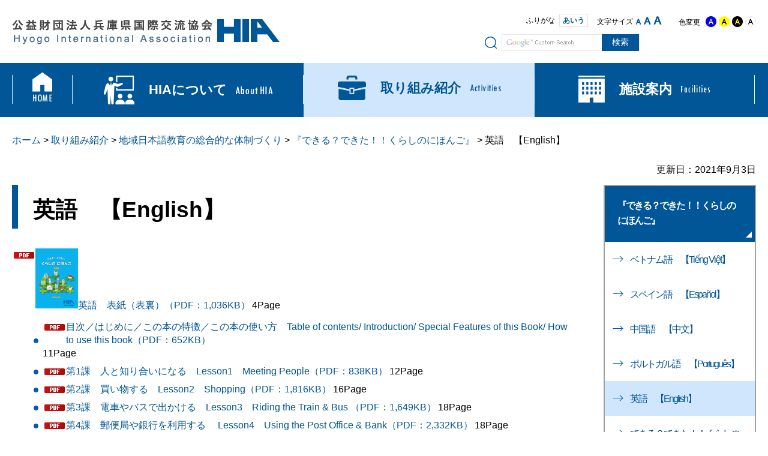

--- FILE ---
content_type: text/html
request_url: https://www.hyogo-ip.or.jp/torikumi/tabunkakyose/kurashi/english.html
body_size: 17370
content:
<?xml version="1.0" encoding="utf-8"?>
<!DOCTYPE html PUBLIC "-//W3C//DTD XHTML 1.0 Transitional//EN" "http://www.w3.org/TR/xhtml1/DTD/xhtml1-transitional.dtd">
<html xmlns="http://www.w3.org/1999/xhtml" lang="ja" xml:lang="ja" xmlns:og="http://ogp.me/ns#" xmlns:fb="http://www.facebook.com/2008/fbml">
<head>
<meta http-equiv="Content-Type" content="text/html; charset=utf-8" />
<meta http-equiv="Content-Style-Type" content="text/css" />
<meta http-equiv="Content-Script-Type" content="text/javascript" />

<title>英語　【English】／HIA</title>

<meta name="author" content="公益財団法人兵庫県国際交流協会" />
<meta property="og:title" content="英語　【English】" />
<meta property="og:type" content="article" />
<meta property="og:description" content="" />
<meta property="og:url" content="https://www.hyogo-ip.or.jp/torikumi/tabunkakyose/kurashi/english.html" />
<meta property="og:image" content="https://www.hyogo-ip.or.jp/shared/images/sns/logo.png" />
<meta property="og:site_name" content="公益財団法人兵庫県国際交流協会" />
<meta property="og:locale" content="ja_JP" />
<meta name="viewport" content="width=device-width, maximum-scale=3.0" />
<meta name="format-detection" content="telephone=no" />
<link href="/shared/style/default.css" rel="stylesheet" type="text/css" media="all" />
<link href="/shared/style/cms.css" rel="stylesheet" type="text/css" media="all" />
<link href="/shared/style/layout.css" rel="stylesheet" type="text/css" media="all" />
<link href="/shared/style/color/color0.css" rel="stylesheet" type="text/css" media="all" id="tmp_color" title="default" class="tmp_color" />
<link href="/shared/style/color/color1.css" rel="alternate stylesheet" type="text/css" media="all" title="darkblue" class="tmp_color" />
<link href="/shared/style/color/color2.css" rel="alternate stylesheet" type="text/css" media="all" title="yellow" class="tmp_color" />
<link href="/shared/style/color/color3.css" rel="alternate stylesheet" type="text/css" media="all" title="black" class="tmp_color" />
<link href="/shared/templates/free/style/edit.css" rel="stylesheet" type="text/css" media="all" />
<link href="/shared/style/smartphone.css" rel="stylesheet" type="text/css" id="tmp_responsive_css" class="mc_css" />
<link href="/shared/templates/free/style/edit_sp.css" rel="stylesheet" type="text/css" media="all" class="mc_css" />
<link href="/shared/images/favicon/favicon.ico" rel="shortcut icon" type="image/vnd.microsoft.icon" />
<link href="/shared/images/favicon/apple-touch-icon-precomposed.png" rel="apple-touch-icon-precomposed" />
<script type="text/javascript" src="/shared/js/jquery.js"></script>
<script type="text/javascript" src="/shared/js/gd.js"></script>
<script type="text/javascript" src="/shared/js/setting_head.js"></script>
<script type="text/javascript" src="/shared/system/js/furigana/ysruby.js"></script>
<script type="text/javascript" src="/shared/js/ga.js"></script>
<script type="text/javascript" src="/shared/js/ga_social_tracking.js"></script>
<script type="text/javascript">
window.twttr = (function (d,s,id) {
var t, js, fjs = d.getElementsByTagName(s)[0];
if (d.getElementById(id)) return; js=d.createElement(s); js.id=id;
js.src='//platform.twitter.com/widgets.js'; fjs.parentNode.insertBefore(js, fjs);
return window.twttr || (t = { _e: [], ready: function(f){ t._e.push(f) } });
}(document, 'script', 'twitter-wjs'));
// Wait for the asynchronous resources to load
twttr.ready(function(twttr) {
_ga.trackTwitter(); //Google Analytics tracking
});
</script>
</head>
<body class="format_free no_javascript">
<div id="fb-root"></div>
<script type="text/javascript">
window.fbAsyncInit = function() {
_ga.trackFacebook(); //Google Analytics tracking
};
(function(d, s, id) {
var js, fjs = d.getElementsByTagName(s)[0];
if (d.getElementById(id)) return;
js = d.createElement(s); js.id = id;
js.src = 'https://connect.facebook.net/ja_JP/sdk.js#xfbml=1&version=v3.1';
fjs.parentNode.insertBefore(js, fjs);
}(document, 'script', 'facebook-jssdk'));
</script>
<script type="text/javascript" src="/shared/js/setting_body.js"></script>
<div id="tmp_wrapper">
<noscript>
<p>このサイトではJavaScriptを使用したコンテンツ・機能を提供しています。JavaScriptを有効にするとご利用いただけます。</p>
</noscript>
<p><a href="#tmp_honbun" class="skip">本文へスキップします。</a></p>
<div id="tmp_header">
<div class="container">
<div id="tmp_hlogo">
<p><a href="/index.html"><span>公益財団法人兵庫県国際交流協会 Hyogo International Association HIA</span></a></p>
</div>
<div id="tmp_means">
<div id="tmp_mean_top" class="clearfix">
<div id="tmp_phonetic">
<dl>
<dt>ふりがな</dt>
<dd><a href="javascript:void(0);" id="furigana" data-contents="tmp_wrapper" data-target="tmp_wrapper">あいう</a></dd>
</dl>
</div>
<div id="tmp_means_primary">
<dl id="tmp_func_txt">
<dt>文字サイズ</dt>
<dd><a title="縮小" href="javascript:void(0);" class="text_size_down">
<img width="10" height="10" alt="縮小" src="/shared/images/header/func_txt_small.png" />
</a></dd>
<dd><a title="標準" href="javascript:void(0);" class="text_size_normal">
<img width="12" height="13" alt="標準" src="/shared/images/header/func_txt_normal.png" />
</a></dd>
<dd><a title="拡大" href="javascript:void(0);" class="text_size_up">
<img width="14" height="14" alt="拡大" src="/shared/images/header/func_txt_big.png" />
</a></dd>
</dl>
<dl id="tmp_func_clr">
<dt>色変更</dt>
<dd><a href="javascript:void(0);" id="tmp_darkblue" class="changestyle">
<img width="18" height="18" alt="青" src="/shared/images/header/bg-blue.png" />
</a></dd>
<dd><a href="javascript:void(0);" id="tmp_yellow" class="changestyle">
<img width="18" height="18" alt="黄" src="/shared/images/header/bg-yellow.png" />
</a></dd>
<dd><a href="javascript:void(0);" id="tmp_black" class="changestyle">
<img width="18" height="18" alt="黒" src="/shared/images/header/bg-black.png" />
</a></dd>
<dd><a href="javascript:void(0);" id="tmp_color_default" class="changestyle">
<img width="18" height="18" alt="白" src="/shared/images/header/bg-white.png" />
</a></dd>
</dl>
</div>
</div>
<div id="tmp_means_secondary">
<div id="tmp_search">
<form id="tmp_gsearch" name="tmp_gsearch" action="/searchreslt.html">
<dl>
<dt>
<label for="tmp_query">サイト内検索</label>
</dt>
<dd>
<p>
<input type="text" value="" name="q" size="31" id="tmp_query" title="サイト内検索" />
</p>
<p class="search_submit">
<input type="submit" name="sa" value="検索" id="tmp_func_sch_btn" />
</p>
<p id="tmp_search_hidden">
<input type="hidden" name="cx" value="005158343603142742447:llo0ssq4toq" />
<input type="hidden" name="ie" value="UTF-8" />
<input type="hidden" name="cof" value="FORID:9" />
</p>
</dd>
</dl>
</form>
</div>
</div>
<div id="tmp_means_tertiary">
<div id="google_translate_element"></div>
</div>
</div>
<div class="menu_link"><a href="javascript:void(0);" class="menu_title"><span class="menu_bar"></span><span class="menu_name">メニュー</span> <span class="menu_close">閉じる</span>  </a> </div>
</div>
</div>
<div id="tmp_gnavi">
<div class="container">
<ul>
<li id="tmp_glist1"><a href="/index.html"><span class="icon_home">&nbsp;</span><span class="txt_sm txt_home">HOME</span></a></li>
<li id="tmp_glist2"><a href="/abouthia/index.html"><span class="icon_study">&nbsp;</span><span class="txt">HIAについて</span><span class="txt_sm txt_about">About HIA</span></a></li>
<li id="tmp_glist3"><a href="/torikumi/index.html"><span class="icon_bag">&nbsp;</span><span class="txt">取り組み紹介</span><span class="txt_sm txt_intro">Activities</span></a></li>
<li id="tmp_glist4"><a href="/shisetsuannai/index.html"><span class="icon_town">&nbsp;</span><span class="txt">施設案内</span><span class="txt_sm txt_info">Facilities</span></a></li>
</ul>
</div>
</div>
<div id="tmp_pankuzu">
<div class="container">
<p>
<a href="/index.html">ホーム</a> &gt; <a href="/torikumi/index.html">取り組み紹介</a> &gt; <a href="/torikumi/tabunkakyose/nihongo_bogo_gakushushien.html">地域日本語教育の総合的な体制づくり</a> &gt; <a href="/torikumi/tabunkakyose/kurashi/index.html">『できる？できた！！くらしのにほんご』</a> &gt; 英語　【English】
</p>
</div>
</div>
<div id="tmp_wrap_custom_update">
<div class="container">
<div id="tmp_custom_update">
<p id="tmp_update">更新日：2021年9月3日</p>
</div>
</div>
</div>
<div id="tmp_wrap_main" class="column_rnavi">
<div id="tmp_main">
<div class="container">
<div class="wrap_col_main">
<div class="col_main">
<p id="tmp_honbun" class="skip">ここから本文です。</p>
<div id="tmp_contents">
<h1>英語　【English】</h1>
<p><a href="/torikumi/tabunkakyose/kurashi/documents/evo-u-kfaka-3.pdf" class="icon_pdf"><img alt="英語　表紙（表裏）" src="/torikumi/tabunkakyose/kurashi/images/evo-u-kfaka-3.png" />英語　表紙（表裏）（PDF：1,036KB）</a>4Page</p>
<ul>
    <li><a href="/torikumi/tabunkakyose/kurashi/documents/iz0-k-ffabd-2.pdf" class="icon_pdf">目次／はじめに／この本の特徴／この本の使い方　Table of contents/ Introduction/ Special Features of this Book/ How to use this book（PDF：652KB）</a>11Page&nbsp;</li>
    <li><a href="/torikumi/tabunkakyose/kurashi/documents/13t-e-ffab7-3.pdf" class="icon_pdf">第1課　人と知り合いになる　Lesson1　Meeting People（PDF：838KB）</a>12Page</li>
    <li><a href="/torikumi/tabunkakyose/kurashi/documents/dsq-p-ifab9-3.pdf" class="icon_pdf">第2課　買い物する　Lesson2　Shopping（PDF：1,816KB）</a>16Page</li>
    <li><a href="/torikumi/tabunkakyose/kurashi/documents/wu2-6-dfabb-3.pdf" class="icon_pdf">第3課　電車やバスで出かける　Lesson3　Riding the Train &amp; Bus （PDF：1,649KB）</a>18Page</li>
    <li><a href="/torikumi/tabunkakyose/kurashi/documents/4mf-b-tfac5-2.pdf" class="icon_pdf">第4課　郵便局や銀行を利用する　 Lesson4　Using the Post Office &amp; Bank（PDF：2,332KB）</a>18Page</li>
    <li><a href="/torikumi/tabunkakyose/kurashi/documents/ios-k-afac7-2.pdf" class="icon_pdf">第5課　日本語でパソコンに入力する　Lesson 5　Using Japanese on a Computer（PDF：534KB）</a>8Page</li>
    <li><a href="/torikumi/tabunkakyose/kurashi/documents/btq-r-ifac9-3.pdf" class="icon_pdf">第6課　病気になったら・・・　Lesson6　If You Get Sick&hellip;（PDF：1,434KB）</a>19Page</li>
    <li><a href="/torikumi/tabunkakyose/kurashi/documents/eng_anzennikurasu.pdf" class="icon_pdf">第7課　安全に暮らす　Lesson7　Living Safely （PDF：1,375KB）</a>20Page</li>
    <li><a href="/torikumi/tabunkakyose/kurashi/documents/afb-s-xfacd-2.pdf" class="icon_pdf">第8課　役所へ行く　Lesson8　Going to a Local Government Office （PDF：1,281KB）</a>15Page</li>
    <li><a href="/torikumi/tabunkakyose/kurashi/documents/pit-d-ffad5-2.pdf" class="icon_pdf">第9課　ごみを出す　Lesson9　Taking out the Trash（PDF：1,552KB）</a>17Page</li>
    <li><a href="/torikumi/tabunkakyose/kurashi/documents/386-c-9fad7-2.pdf" class="icon_pdf">第10課　日本を楽しむ　 Lesson10　Enjoying Japan（PDF：1,466KB）</a>15Page</li>
    <li><a href="/torikumi/tabunkakyose/kurashi/documents/avx-y-bfad9-2.pdf" class="icon_pdf">日本語の基本文型　Essential Grammar（PDF：1,926KB）</a>17Page</li>
    <li><a href="/torikumi/tabunkakyose/kurashi/documents/3en-c-lfadb-2.pdf" class="icon_pdf">生活でよく使うことば　 Useful Language（PDF：1,217KB）</a>11Page</li>
    <li><a href="/torikumi/tabunkakyose/kurashi/documents/f7f-t-tfadd-2.pdf" class="icon_pdf">わたしの日本語チェックシート　My Japanese Checklist （PDF：660KB）</a>15Page</li>
</ul>
<p>すべてのファイルを両面プリントして冊子形式にする場合を考え、各課の表紙を奇数ページにしています。そのため、課によっては最後のページが白紙となりますのでご注意ください。<br />
白紙となるのは以下のページです。<br />
「目次」の前後ページ、第6課（p92）、第8課（p128）、第9課（p146）、第10課（p162）、「日本語の基本文型」（p180）、「生活でよく使うことば」（p192）、「私の日本語チェックシート」（p208）</p>


</div>
<div id="tmp_inquiry">
<div id="tmp_inquiry_ttl">
<p>お問い合わせ</p>
</div>
<div id="tmp_inquiry_cnt">
<div class="inquiry_parts">
<p>公益財団法人兵庫県国際交流協会 事業推進部 多文化共生課</p>
<p>〒651-0073&nbsp;神戸市中央区脇浜海岸通1丁目5番1号&nbsp;国際健康開発センター2F</p>
<p>電話番号：078-230-3261</p>
<p>ファクス：078-230-3280</p>
</div>
</div>
</div>
<p class="clear">&nbsp;</p>
<div class="plugin">
<p class="plugin_img"><a href="https://get.adobe.com/jp/reader/"><img src="/shared/images/plugin/get_reader.png" alt="Adobe Acrobat Readerのダウンロードページへ" width="158" height="39" /></a></p>
<p>PDF形式のファイルをご覧いただく場合には、Adobe Acrobat Readerが必要です。Adobe Acrobat Readerをお持ちでない方は、バナーのリンク先から無料ダウンロードしてください。</p>
</div>
<div id="tmp_social_plugins"><div class="social_media_btn facebook_btn">
<div data-href="https://www.hyogo-ip.or.jp/torikumi/tabunkakyose/kurashi/english.html" data-layout="button_count" data-size="small" data-mobile-iframe="true" class="fb-share-button"></div>
</div><div class="social_media_btn twitter_btn">
<a href="https://twitter.com/share" data-url="https://www.hyogo-ip.or.jp/torikumi/tabunkakyose/kurashi/english.html" data-text="英語　【English】" data-lang="ja" class="twitter-share-button">ツイート</a>
<script type="text/javascript">!function(d,s,id){var js,fjs=d.getElementsByTagName(s)[0],p=/^http:/.test(d.location)?'http':'https';if(!d.getElementById(id)){js=d.createElement(s);js.id=id;js.src=p+'://platform.twitter.com/widgets.js';fjs.parentNode.insertBefore(js,fjs);}}(document, 'script', 'twitter-wjs');</script>
</div>
<div class="social_media_btn line_btn">
<div style="display: none;" data-lang="ja" data-type="share-a" data-url="https://www.hyogo-ip.or.jp/torikumi/tabunkakyose/kurashi/english.html" class="line-it-button"></div>
<script type="text/javascript" src="https://d.line-scdn.net/r/web/social-plugin/js/thirdparty/loader.min.js" async="async" defer="defer"></script>
</div></div>
</div>
</div>
<div class="wrap_col_rgt_navi">
<div class="col_rgt_navi">
<div class="col_text"> 
<p class="box_rnav_ttl"><a href="/torikumi/tabunkakyose/kurashi/index.html">『できる？できた！！くらしのにほんご』</a></p>
 
<ul>
<li><a href="/torikumi/tabunkakyose/kurashi/viet.html">ベトナム語　【Tiếng Việt】</a></li>
<li><a href="/torikumi/tabunkakyose/kurashi/espanola.html">スペイン語　【Español】</a></li>
<li><a href="/torikumi/tabunkakyose/kurashi/chinese.html">中国語　【中文】</a></li>
<li><a href="/torikumi/tabunkakyose/kurashi/portuguesa.html">ポルトガル語　【Português】</a></li>
<li><a href="/torikumi/tabunkakyose/kurashi/english.html">英語　【English】</a></li>
<li><a href="/torikumi/tabunkakyose/kurashi/english_nyumon.html">できる？できた！！くらしのにほんご　入門版　英語【English】</a></li>
<li><a href="/torikumi/tabunkakyose/kurashi/chinese_1_nyumon.html">できる？できた！！くらしのにほんご　入門版　中国語【中文】</a></li>
<li><a href="/torikumi/tabunkakyose/kurashi/urudu_nyumon.html">できる？できた！！くらしのにほんご　入門版　ウルドゥー語【اردو】</a></li>
<li><a href="/torikumi/tabunkakyose/kurashi/vn_nyumon.html">できる？できた！！くらしのにほんご　入門版　ベトナム語【　Tiếng Việt　】</a></li>
</ul>
 </div>
</div>
</div>
</div>
</div>
</div>
<div id="tmp_footer_top">
<div class="container">
<div id="tmp_sitemap">
<p>
<a href="/link.html">リンク</a>
<a href="/sitemap.html">サイトマップ</a>
<a href="/privacy.html">個人情報の取扱いについて</a>
</p>
</div>
<div class="pnavi">
<p class="ptop"><a href="#tmp_header">ページの先頭へ戻る</a></p>
</div>
</div>
</div>
<div id="tmp_footer">
<div class="container">
<h2 class="title">公益財団法人　兵庫県国際交流協会</h2>
<div id="tmp_footer_cnt">
<address>
<span>〒651-0073 神戸市中央区脇浜海岸通1丁目5番1号 国際健康開発センター2F<br/> TEL 078-230-3260 FAX 078-230-3280</span>
</address>
</div>
<p class="author_copy">本サイトに掲載されている画像・文章等の無断転載、引用を禁じます。 </p>
</div>
</div>
<p id="tmp_copyright" lang="en" xml:lang="en">Copyright &copy; Hyogo International Association All Rights Reserved.</p>
<div id="tmp_switch_sp_style"><a href="javascript:void(0)">スマートフォン版を表示する</a></div>
</div>
<script type="text/javascript" src="/shared/js/gtrans.js"></script>
<script type="text/javascript" src="/shared/js/sm_pc_switch_view.js"></script>
<script type="text/javascript" src="/shared/js/setting_responsive.js"></script>
<script type="text/javascript" src="/shared/js/setting_onload.js"></script>
</body>
</html>

--- FILE ---
content_type: text/css
request_url: https://www.hyogo-ip.or.jp/shared/style/default.css
body_size: 2888
content:
@charset "utf-8";

/* ==================================================
Reset
================================================== */
body {
	margin:0;
	padding:0;
	line-height:1.6;
}
h1,
h2,
h3,
h4,
h5,
h6,
p,
ul,
ol,
li,
dl,
dt,
dd,
blockquote,
form,
input,
fieldset,
legend,
article,
aside,
canvas,
details,
embed,
figure,
figcaption,
footer,
header,
hgroup,
menu,
nav,
output,
ruby,
section,
summary,time,
mark,
audio,
video {
	margin:0;
	padding:0;
}
img,
fieldset {
	border:none;
}
li,
dt,
dd {
	line-height:1.4;
}
table {
	font-size:100%;
	line-height:1.6;
}
form,
input,
select,
textarea {
	font-size:100%;
}
rt {
	font-size:62%;
}
#tmp_wrap_main,
#tmp_main,
#tmp_footer_cnt,
#tmp_copyright {
	clear:both;
}
#tmp_main,
#tmp_contents {
	width:100%;
}
#tmp_hnavi_s,
#tmp_sma_menu {
	display:none;
}
/* ==================================================
skip
================================================== */
.skip {
	width:1px;
	color:#000000;
	font-size:0.1%;
	line-height:0.1;
	background-color:#FFFFFF;
	position:absolute;
	left:-3000px;
	z-index:9999;
}
a.skip,
a.skip:link {
	color:#003377;
	background-color:#FFFFFF;
	text-align:center;
	padding:2px 0;
	top:auto;
}
a.skip:active {
	display:block;
	width:99.99%;
	font-size:100%;
	line-height:1.6;
	top:0;
	left:0;
}
a.skip:focus {
	display:block;
	width:99.99%;
	font-size:100%;
	line-height:1.6;
	top:0;
	left:0;
}

/* ==================================================
Required to CMS-8341
================================================== */
input[type="submit"],
input[type="button"],
input[type="text"],
input[type="password"],
input[type="reset"] {
	-webkit-appearance:none; 
	border-radius:0;
}
/* ==================================================
reset
================================================== */

#tmp_wrapper *,
#tmp_wrap_footer * {
    -webkit-box-sizing: border-box;
    -moz-box-sizing: border-box;
    box-sizing: border-box;
}

#tmp_wrapper *:before,
#tmp_wrapper *:after,
#tmp_wrap_footer *:before,
#tmp_wrap_footer *:after {
    -webkit-box-sizing: border-box;
    -moz-box-sizing: border-box;
    box-sizing: border-box;
}

#tmp_wrapper table {
    border-collapse: collapse;
    border-spacing: 0;
}



/* ==================================================
common
================================================== */

.clearfix:before,
.clearfix:after,
.container:before,
.container:after {
    content: "";
    display: table;
}

.clearfix:after,
.container:after {
    clear: both;
}

.container {
    margin: 0 auto;
    width: 1280px;
}

@media screen and (max-width:640px) {
	#tmp_wrapper img{
		height: auto;
		max-width: 100%;
		vertical-align: middle;
		-ms-interpolation-mode: bicubic;
	}
}

--- FILE ---
content_type: text/css
request_url: https://www.hyogo-ip.or.jp/shared/style/cms.css
body_size: 8162
content:
@charset "utf-8";

/* ==================================================
CMS-library
================================================== */
/* update
============================== */
#tmp_wrap_custom_update {
	clear:both;
	font-size: 114.2%;
}
#tmp_custom_update {
	float:right;
}
#tmp_custom_update #tmp_update {
	margin-top: 12px;
	margin-left:10px;
	float:right;
}
#tmp_update {
	margin:0 0 0.8em;
	text-align:right;
}
/* social_plugins
============================== */
#tmp_social_plugins {
	float:left;
}
#tmp_social_plugins .social_media_btn {
	margin:0 10px 0 0;
	padding: 0 0 0;
	float:left;
}
#tmp_custom_update .social_media_btn {
	margin:0 0 0 10px;
}
#tmp_social_plugins .social_media_btn a.twitter-share-button {
	padding:0 10px 0 0;
	line-height:1.2;
}
#tmp_social_plugins .social_media_btn .facebook_share_button {
    display: block;
    width: 94px;
    height: 20px;
    background: url(/shared/images/icon/facebook.jpg);
    text-indent: -9999px;
}
#tmp_social_plugins .social_media_btn .twitter_share_button {
    display: block;
    width: 79px;
    height: 20px;
    background: url(/shared/images/icon/twitter.jpg);
    text-indent: -9999px;
}
/* inquiry
============================== */
#tmp_inquiry {
	margin:0 0 20px;
	border: 1px solid #a0a0a0;
	padding: 1px;
	clear:both;
	font-size: 114.2%;
}
#tmp_inquiry_ttl {
	padding: 15px 20px 10px;
	color: #ffffff;
	background-color: #055bb1;
	border-bottom:1px solid #BBCCDD;
	font-weight: bold;
}
#tmp_inquiry_ttl p {
	margin-bottom:0 !important;
}
#tmp_inquiry_cnt {
	padding:7px 15px;
	word-wrap: break-word;
}
#tmp_inquiry_cnt p {
	margin-bottom:0 !important;
}
#tmp_inquiry_cnt .inquiry_parts {
	margin:0 0 0.8em;
	/* word-wrap: break-word; */
}
#tmp_inquiry_cnt .multicultural_tl {
    font-size: 114.2%;
    font-weight: bold;
}
#tmp_inquiry_cnt .inquiry_btn {
	margin:0.3em 0 0;
}
/* ==================================================
CMS-function
================================================== */
/* plugin ▼Do not edit
============================== */
.plugin {
	margin:0 0 35px;
	padding:25px 30px 20px;
	border:1px solid #a0a0a0;
	clear:both;
}
.plugin .plugin_img {
	margin:0 10px 0 0 !important;
	float:left;
}
.plugin .plugin_img img {
	vertical-align:middle;
}
.plugin p {
	margin:0 !important;
}
/* ==================================================
CMS-parts
================================================== */
/* image ▼Do not edit
============================== */
.float_lft {
	margin-right:20px !important;
	margin-bottom:10px !important;
	clear:both;
	float:left;
}
.float_rgt {
	margin-bottom:10px !important;
	margin-left:20px !important;
	clear:both;
	float:right;
}
.clear {
	clear:both;
}

/* Styles ▼Do not edit
================================================== */
/* noicon  */
ul.noicon {
	margin-left:3.2em !important;
	text-indent:-1.5em !important;
	list-style:none !important;
	list-style-image:none !important;
}
ul.noicon ul,
ul.noicon ol,
ul.noicon p,
ul.noicon h1,
ul.noicon h2,
ul.noicon h3,
ul.noicon h4,
ul.noicon h5,
ul.noicon h6,
ul.noicon table,
ul.noicon div {
	text-indent:0 !important;
}
ul ul.noicon,
ol ul.noicon {
	margin-left:1.5em !important;
	text-indent:-1.5em !important;
}

/* underline */
.underline {
	text-decoration:underline;
}
/* strike */
.strike {
	text-decoration:line-through;
}
/* indent */
div.section,
blockquote {
	padding:0 0 0 1em;
}
.space_lft1 {
	padding-left:1em;
}
/* col2 */
table.col2 {
	width: 100%;
	border-collapse:collapse;
	border-spacing:0;
}
table.col2 td.col2L,
table.col2 td.col2R {
	padding:0;
	vertical-align:top;
	text-align:left;
}
table.col2 td.col2L {
	width:50%;
	border-right-width:15px;
}
#tmp_main table.col2 td.col2L {
	border-right: 40px solid #FFFFFF;
}
table.col2 td.col2R {
	width:50%;
}
div.col2 {
	width:100%;
}
div.col2 div.col2L {
	display:table;
	width: 48%;
	margin-right: 4%;
	float:left;
}
div.col2 div.col2R {
	display:table;
	width: 48%;
	float:left;
}
/* nestcol2 ▼Do not edit
============================== */
table.col2 table.col2 td.col2L {
	padding:0;
}
div.col2 div.col2 div.col2L {
	width:47.5%;
	margin-right:4%;
}
div.col2 div.col2 div.col2R {
	width:47.5%;
}
/* fixed_col2 ▼Do not edit
============================== */
div.fixed_col2 {
	width:100%;
}
div.fixed_col2 div.fixed_col2L {
	display:table;
	width:48.5%;
	margin-right:2%;
	float:left;
}
div.fixed_col2 div.fixed_col2R {
	display:table;
	width:48.5%;
	float:right;
}
/* col3 ▼Do not edit
============================== */
table.col3 {
	width:99%;
	border-collapse:collapse;
	border-spacing:0;
}
table.col3 td.col3L,
table.col3 td.col3M,
table.col3 td.col3R {
	padding:0;
	vertical-align:top;
	text-align:left;
}
table.col3 td.col3L,
table.col3 td.col3M {
	width:33.33%;
	border-right-width:15px;
}
#tmp_main table.col3 td.col3L,
#tmp_main table.col3 td.col3M {
	border-right:15px solid #FFFFFF;
}
table.col3 td.col3R {
	width:33.33%;
}
div.col3 {
	width:100%;
}
div.col3 div.col3L,
div.col3 div.col3M {
	display:table;
	width:31.7%;
	margin-right:2%;
	float:left;
}
div.col3 div.col3R {
	display:table;
	width:31.7%;
	float:left;
}
/* img_cap ▼Do not edit
============================== */
table.img_cap {
	margin:0 0 0.3em;
	border-collapse:collapse;
	border-spacing:0;
}
table.img_cap td {
	padding:0;
}
div.img_cap {
	margin:0 0 0.3em;
}
div.img_cap img {
	margin:0 !important;
}
/* gmap */
#tmp_contents .box_gmap {
	width:940px;
	margin:15px 0 0.8em;
	clear:both;
}
#tmp_gmap_box {
	height:360px;
	border:1px solid #CCCCCC;
	clear:both;
}
/* ==================================================
clearfix
================================================== */
/* for modern browser */
#tmp_wrap_custom_update:after,
#tmp_custom_update:after,
#tmp_social_plugins:after,
.plugin:after,
.pnavi:after,
#tmp_inquiry:after,
#tmp_inquiry_ttl:after,
#tmp_inquiry_cnt:after,
#tmp_feedback:after,
#tmp_feedback_ttl:after,
#tmp_feedback_cnt:after,
#tmp_feedback_cnt fieldset:after,
div.col2:after,
div.fixed_col2:after,
div.col3:after,
.box_faq:after,
.box_faq_ttl:after,
.box_faq_cnt:after {
	content: ""; /* Do not edit */
	display: table; /* Do not edit */
	clear: both; /* Do not edit */
}
/* box_faq
============================== */
.box_faq {
    margin:0 0 20px;
    /* 変更しない */
    padding:1px;
    border:1px solid #a0a0a0;
    clear:both;
    /* 変更しない */
}
.box_faq .box_faq_ttl {
    padding: 15px 20px;
    color:inherit;
    font-weight:bold;
    background-color:#efefef;
}

.box_faq .box_faq_ttl p {
    margin-bottom:0 !important;
    /* 変更しない */
}
.box_faq .box_faq_cnt {
    padding:30px 10px 20px 0;
}
.box_faq_cnt p {
    margin-bottom:0.8em !important;
    /* 変更しない */
}
.box_faq_cnt ul {
    margin-bottom:0.8em !important;
    /* 変更しない */
    margin-left:24px !important;
    /* 変更しない */
    list-style: none !important;
    /* list-style-image:url(/shared/images/icon/list_icon.gif) !important; */
    /* 変更しない */
}

.box_faq_cnt ul ul {
    margin:0.3em 0 0 24px !important;
    /* 変更しない */
}
.box_faq_cnt ul li {
    margin:0 0 0.5em !important;
    /* 変更しない */
}
.box_faq_cnt ul li a {
    font-weight: 500;
    padding-left: 30px;
    position: relative;
    display: block;
    background: url(/shared/images/icon/arrow-h.png) no-repeat top 5px left;
    color: #005697;
}
/* 画像設定ボタンが拡大する対策 */
#cms_fEdit span[id^="cms_kanko"] a[onclick] {
	display:inline !important;
	float:none !important;
	margin:0 !important;
	padding:0 !important;
	background:none !important;
}
#cms_fEdit span[id^="cms_kanko"] img {
	width:auto !important;
	height:auto !important;
}
#cms_fEdit span[id^="cms"] {
	font-size:inherit !important;
}
/* cms8341-style-end */

--- FILE ---
content_type: text/css
request_url: https://www.hyogo-ip.or.jp/shared/style/layout.css
body_size: 23288
content:
@charset "utf-8";
/* ==================================================
Setting by CMS sheets
================================================== */
body,
input,
select,
textarea {
	font-family: '游ゴシック', Yu Gothic, sans-serif;
	font-weight:500;
}
a:link {
	color: #005595;
	background-color:transparent;
}
a:hover,
a:focus,
a:active {
	text-decoration:none;
}
body {
	font-size:87.5%;
}
/* Styles
================================================== */
/* text */
.txt_red {
	color:#990000; /* Setting by CMS sheets */
	background-color:transparent;
}
.txt_green {
	color:#007500; /* Setting by CMS sheets */
	background-color:transparent;
}
.txt_big {
	font-size:130%; /* Setting by CMS sheets */
}
.txt_small {
	font-size:86%; /* Setting by CMS sheets */
}
/* bgcolor */
td.bg_blue,
th.bg_blue {
	color:inherit;
	background-color:#EBF7FF; /* Setting by CMS sheets */
}
td.bg_yellow,
th.bg_yellow {
	color:inherit;
	background-color:#F8FFC9; /* Setting by CMS sheets */
}
td.bg_orange,
th.bg_orange {
	color:inherit;
	background-color:#FFEBC7; /* Setting by CMS sheets */
}
/* ▲▲▲▲▲▲▲▲▲▲▲▲▲▲▲▲▲▲▲▲▲▲▲▲▲ */

/* ==================================================
Base-Layout
================================================== */
#tmp_wrapper {
	min-width:1280px;
	overflow: hidden;
}
#tmp_wrapper .container{
	width: 1280px;
	margin: 0 auto;
}
.format_free #tmp_wrapper .container {
	padding: 0 20px;
}
#tmp_wrap_main {
	padding: 0;
}

#tmp_contents {
	padding: 0;
}

/* header
================================================== */
#tmp_header {
	padding: 20px 0;
}
#tmp_header .container {
	padding: 0 20px;
}
.format_top #tmp_header .container {
	padding: 0;
}
.custom_cgitpl #tmp_header {
	border-bottom:5px solid #015697;
}
#tmp_hlogo {
	float:left;
	padding-top: 12px;
}
#tmp_hlogo h1,
#tmp_hlogo p {
	display:block;
	width: 446px;
	height: 42px;
	background: url(/shared/images/header/hlogo.png) no-repeat left top;
	background-size: 100%;
	font-size: 100%;
	line-height: 1.3;
}
#tmp_hlogo a {
	display:block;
	width: 446px;
	height: 42px;
}
#tmp_hlogo h1 span,
#tmp_hlogo p span {
	display:block;
	width: 446px;
	height: 42px;
	position:relative;
	z-index: -1;
	/* overflow:hidden; */
	visibility: hidden;
}
.txt_home {
	background: url(/shared/images/icon/txt_home.png) no-repeat;
	background-position: top center;
	width: 32px;
	height: 13px;
	display: inline-block;
}
.txt_about {
	background: url(/shared/images/icon/txt_about.png) no-repeat;
	width: 62px;
	height: 13px;
	display: inline-block;
}
.txt_intro {
	background: url(/shared/images/icon/txt_activities.png) no-repeat;
	width: 52px;
	height: 13px;
	display: inline-block;
}
.txt_info {
	background: url(/shared/images/icon/txt_facilities.png) no-repeat;
	width: 50px;
	height: 13px;
	display: inline-block;
}
#tmp_lmenu {
	display: none;
}
#tmp_means {
	float: right;
	min-width: 452px;
	max-width: 600px;
	text-align: right;
}
#tmp_mean_top {
	margin-bottom: 12px;
}
#tmp_means_primary {
	display: inline-block;
	margin-left: 11px;
}
#tmp_func_clr,
#tmp_func_txt {
	display: inline-block;
	vertical-align: middle;
	line-height: 1;
}
#tmp_func_txt dt {
	font-size: 85.7%;
	line-height: 1;
	position: relative;
	top: 1px;
}
#tmp_func_txt dd,
#tmp_func_txt dt {
	display: inline-block;
	vertical-align: bottom;
}
#tmp_func_txt dd {
	vertical-align: bottom;
	font-family: Arial, "Helvetica Neue", Helvetica, sans-serif;
}
#tmp_func_txt dd a {
	color: #005697;
	text-decoration: none;
	line-height: 1;
	display: block;
}
.text_size_down {
	font-size: 85.7%;
}
.text_size_normal {
	font-size: 114.2%;
}
.text_size_up {
	font-size: 128.5%;
}
#tmp_func_clr {
	margin-left: 24px;
	line-height: 1;
	position: relative;
	margin-top: 4px;
}
#tmp_func_clr dt {
	font-size: 87.5%;
	position: relative;
	top: 1px;
	margin-right: 5px;
}
#tmp_func_clr dd,
#tmp_func_clr dt {
	display: inline-block;
	vertical-align: middle;
}
#tmp_func_clr dd a {
	text-decoration: none;
	display: block;
}
#tmp_phonetic {
	font-size: 85.7%;
	display: inline-block;
	margin-top: 3px;
}
#tmp_phonetic dt,
#tmp_phonetic dd {
	display: inline-block;
}
#tmp_phonetic dt {
	margin-right: 4px;
}
#tmp_phonetic dd {
	border: 1px solid #e4e4e4;
	padding: 2px 5px;
}
#tmp_phonetic dd a {
	display: block;
	color: #005697;
	text-decoration: none;
	font-weight: bold;
}
#tmp_phonetic dd a:hover,
#tmp_phonetic dd a:focus {
	text-decoration: underline;
}
#tmp_means_secondary,
#tmp_means_tertiary {
	float: left;
}
#tmp_means_tertiary {
	margin-left: 18px;
}
#google_translate_element{
	background: url(/shared/images/icon/icon_global_translate.png) left top 5px no-repeat;
	padding-left: 30px;
}

.goog-te-gadget .goog-te-combo {
	margin: 1px 0 0 !important;
	padding: 4px 10px 5px 10px !important;
	color: #000000;
	background-color: #ffffff;
	border: 1px solid #cccccc;
	-webkit-border-radius:0; /* Webkit */
	-moz-border-radius:0; /* Mozilla */
	border-radius:0; /* CSS3 */
}

.important_nortice{
	display:flex;
	border:2px solid #d25656;
	margin-bottom: 20px;
}
.important_nortice_ttl{
	width:220px;
	background-color:#fde6e7;
	font-weight:bold;
	color:#ca5558;
	display: flex;
	flex-shrink: 0;
	justify-content: center;
	align-items: center;
}
.important_nortice_txt{
	text-align:center;
	font-size: 100%;
}
.important_nortice_cnt{
	flex-grow:1;
	padding:12px 28px 10px 25px;
	font-size:114.29%;
}
.important_nortice_cnt .read_more_btn{
	text-align: right;
	margin-top: 8px;
}
.important_nortice_cnt .read_more_btn a{
	color: #000000;
	text-decoration: none;
}
.important_nortice_cnt .read_more_btn a:before {
	top: -1px;
	margin-right: 17px;
	content: '';
	background: url(/shared/images/icon/red_arrow.png) no-repeat;
	width: 18px;
	height: 9px;
	display: inline-block;
	position: relative;
	transition: 0.2s ease all;
	-webkit-transition: 0.2s ease all;
	-moz-transition: 0.2s ease all;
}
.important_nortice_cnt .read_more_btn a:hover,
.important_nortice_cnt .read_more_btn a:focus{
	text-decoration:underline;
}
.important_nortice_cnt ul{
	list-style:none;
}
.important_nortice_cnt ul li{
	border-bottom: 2px solid #fde6e7;
	padding-bottom: 0.5em;
	padding-top: 0.5em;
}
.important_nortice_cnt ul li .date{
	padding-right: 17px;
	vertical-align: middle;
}
.important_nortice_cnt ul li a{
	color: #bc0f16;
	text-decoration:none;
	vertical-align: middle;
}
.important_nortice_cnt ul li a:hover,
.important_nortice_cnt ul li a:focus{
	text-decoration:underline;
}
.important_nortice_ttl .oshirase_txt{
    font-size: 142.86%;
}
.important_nortice_ttl .oshirase_txt2{
    font-size:114.29%;
}
.important_nortice_ttl span{
	display:block;
}
/*
#tmp_means_tertiary a:focus,
#tmp_means_tertiary a:hover {
	background: #005697;
	color: #ffffff;
}
#tmp_means_tertiary a:focus:before ,
#tmp_means_tertiary a:hover:before {
	background: url(/shared/images/icon/icon_arrow_down_active.png);
}
#tmp_means_tertiary a:before {
	content: " ";
	position: absolute;
	right: 7px;
	top: 50%;
	margin-top: -4px;
	background: url(/shared/images/icon/icon_arrow_down.png);
	width: 9px;
	height: 8px;
	display: inline-block;
}
*/
/* pankuzu
================================================== */
#tmp_pankuzu {
	font-size: 114.2%;
}
#tmp_pankuzu p {
	padding: 26px 0 12px;
}
#tmp_pankuzu a {
	text-decoration: none;
}
#tmp_pankuzu a:hover,
#tmp_pankuzu a:focus {
	text-decoration: underline;
}
/* gsearch
================================================== */
#tmp_search {
	position: relative;
}
#tmp_search dt,
#tmp_search dd {
	display: inline-block;
	vertical-align: middle;
	position: relative;
}
#tmp_search dt {
	margin-right: 4px;
}
#tmp_search label {
	display: inline-block;
	text-indent: -9999px;
	color: transparent;
	width: 20px;
	height: 20px;
	background: url(/shared/images/icon/icon_search.png);
}
#tmp_search dd #tmp_query {
	border: 1px solid #e8e8e8;
	min-height: 28px;
	width: 230px;
	padding: 0 64px 0 6px;
}
#tmp_search .search_submit {
   position: absolute;
   top: 0;
   bottom: 0;
   right: 1px;
}
#tmp_search .search_submit input {
	color: #ffffff;
	background-color: #005697;
	width: 62px;
	border: 0;
	height: 100%;
	cursor: pointer;
}
#tmp_search .search_submit input:hover,
#tmp_search .search_submit input:focus {
	background: #0577eb;
	color: #ffffff;
}
.icon_home {
	width: 33px;
	height: 33px;
	background: url(/shared/images/icon/icon_home.png) no-repeat;
	display: inline-block;
}
.icon_study {
	width: 51px;
	height: 48px;
	background: url(/shared/images/icon/icon_study.png) no-repeat;
	display: inline-block;
}
.icon_town {
	width: 44px;
	height: 45px;
	background: url(/shared/images/icon/icon_town.png) no-repeat;
	display: inline-block;
}
.icon_bag {
	width: 47px;
	height: 41px;
	background: url(/shared/images/icon/icon_bag.png);
	background-repeat: no-repeat;
	display: inline-block;
}
.menu_link {
	display: none;
}
/* gnavi
================================================== */
#tmp_gnavi {
	clear:both;
	background: #015697;
	color: #ffffff;
}
#tmp_gnavi ul {
	list-style:none;
	overflow: hidden;
}
#tmp_gnavi li:first-child {
	width: 101px;
}
#tmp_gnavi li {
	width:385px;
	float:left;
	text-align: center;
	position: relative;
}
#tmp_gnavi li:last-child {
	width: 367px;
}
#tmp_gnavi li:first-child:before,
#tmp_gnavi li:after {
	content: " ";
	position: absolute;
	top: 20px;
	right: 0;
	height: 48px;
	width: 1px;
	border-right: 1px solid #dcf1ff;
}
#tmp_gnavi li:first-child:before {
	left: 0;
}
#tmp_gnavi li:first-child .txt_sm {
	display: block;
	text-align: center;
	margin-top: 4px;
	width: auto;
}
#tmp_gnavi a {
	display:block;
	text-decoration:none;
	background-color: inherit;
	color: #ffffff;
	padding: 21px 0;
	min-height: 90px;
	text-align: center;
	transition: all 200ms ease-in-out;
}
#tmp_glist1 a {
	padding:15px 0;
}
#tmp_gnavi .active a,
#tmp_gnavi a:hover,
#tmp_gnavi a:focus {
	background-color: #d0e6fc;
	color: #015697;
}
#tmp_gnavi .active a .txt_home,
#tmp_gnavi a:focus .txt_home,
#tmp_gnavi a:hover .txt_home {
	background: url(/shared/images/icon/txt_home_active.png) no-repeat;
	background-position: top center;
}
#tmp_gnavi .active a .txt_about,
#tmp_gnavi a:focus .txt_about,
#tmp_gnavi a:hover .txt_about {
	background: url(/shared/images/icon/txt_about_active.png) no-repeat;
	background-position: top center;
}
#tmp_gnavi .active a .txt_intro,
#tmp_gnavi a:focus .txt_intro,
#tmp_gnavi a:hover .txt_intro {
	background: url(/shared/images/icon/txt_activities_active.png) no-repeat;
	background-position: top center;
}
#tmp_gnavi .active a .txt_info,
#tmp_gnavi a:focus .txt_info,
#tmp_gnavi a:hover .txt_info {
	background: url(/shared/images/icon/txt_facilities_active.png) no-repeat;
	background-position: top center;
}
#tmp_gnavi .active a .icon_home,
#tmp_gnavi a:focus .icon_home,
#tmp_gnavi a:hover .icon_home {
	background: url(/shared/images/icon/icon_home_active.png) no-repeat;
}
#tmp_gnavi .active a .icon_study,
#tmp_gnavi a:focus .icon_study,
#tmp_gnavi a:hover .icon_study {
	background: url(/shared/images/icon/icon_study_active.png) no-repeat;
}
#tmp_gnavi .active a .icon_town,
#tmp_gnavi a:focus .icon_town,
#tmp_gnavi a:hover .icon_town {
	background: url(/shared/images/icon/icon_town_active.png) no-repeat;
}
#tmp_gnavi .active a .icon_bag,
#tmp_gnavi a:focus .icon_bag,
#tmp_gnavi a:hover .icon_bag {
	background: url(/shared/images/icon/icon_bag_active.png);
	background-repeat: no-repeat;
}
#tmp_gnavi a span {
	display: inline-block;
	vertical-align: middle;
}
#tmp_gnavi a .txt {
	font-weight: bold;
	font-size: 157.1%;
	margin: 0 15px 0 24px;
}
#tmp_gnavi a .txt_sm {
	text-align: left;
	font-size: 128.5%;
	line-height: 1.1;
	text-indent: -99999px;
	color: transparent;
}
#tmp_sitemap {
	float: left;
	max-width: 80%;
}
#tmp_sitemap a {
	text-decoration: none;
	display: inline-block;
	margin-right: 8px;
	margin-top: 32px;
	color: #005697;
	background: url(/shared/images/icon/arrow-h.png) no-repeat left 8px;
	padding-left: 22px;
	font-size: 114.2%;
}
#tmp_sitemap a:hover,
#tmp_sitemap a:focus {
	text-decoration: underline;
}
#tmp_footer_top {
	position: relative;
}
.pnavi {
	float: right;
}
.pnavi a {
	color: transparent;
	text-indent: -999999px;
	background: url(/shared/images/icon/icon_backtop.png) no-repeat;
	background-size: 100%;
	width: 69px;
	height: 65px;
	display: block;
}
#tmp_switch_sp_style {
	display: none;
}
.pc_view #tmp_switch_sp_style {
	display: block;
}
#tmp_switch_sp_style  {
	width: 100%;
	padding: 15px 10px;
	text-align: center;
	color: #000000;
	background-color: #EEEEEE;
}
#tmp_switch_sp_style a {
	display: inline-block;
	background: url(/shared/images/icon/icon_sp.png) no-repeat left center;
	text-decoration: none;
	-webkit-background-size: 14px 26px;
	background-size: 14px 26px;
	padding-left: 20px;
	color: #015697;
	font-weight: bold;
	font-size:300%;
}
/* footer
================================================== */
#tmp_footer {
	background-color: #d0e6fc;
	color:inherit;
	padding: 18px 0;
}
#tmp_footer .container {
	padding: 0 20px;
}
#tmp_footer .title {
	font-size: 128.5%;
	padding: 0 0 1px;
}
#tmp_footer address {
	font-size: 114.2%;
}
/* fnavi
============================== */
#tmp_fnavi {
	padding:6px 10px 5px;
	color:inherit;
	list-style:none;
}
#tmp_fnavi li {
	margin:0 15px 0 0;
	white-space:nowrap;
	float:left;
}
#tmp_fnavi li:last-child {
	margin-right:0;
}
#tmp_footer_cnt {position: relative;}
#tmp_footer_cnt address {
	margin: 0;
	font-style:normal;
	padding: 0;
	width: 842px;
	float: none;
	display: inline-block;
	vertical-align: top;
	padding-top: 20px;
	margin-right: 70px;
}
.guide_map {
	display: inline-block;
	vertical-align: top;
}

.guide_map a {
	background-color: #ffffff;
	color: #015697;
	display: block;
	width: 186px;
	height: 48px;
	line-height: 48px;
	text-align: center;
	text-decoration: none;
	box-shadow: -1px 3px 1px 1px #a8d2f7;
	font-weight: bold;
	font-size: 114.2%;
	position: relative;
}

.guide_map a:hover,
.guide_map a:focus {
	background-color: #f1efef;
}
.guide_map a:before {
	content: " ";
	display: inline-block;
	vertical-align: middle;
	width: 22px;
	height: 22px;
	margin-right: 15px;
	background: url(/shared/images/icon/icon_guide.png);
	background-size: 100%;
}
.guide_map a:after {
	content: " ";
	display: inline-block;
	vertical-align: middle;
	width: 10px;
	height: 10px;
	position: absolute;
	right: 7px;
	bottom: 7px;
	background: url(/shared/images/icon/icon_corner.png);
}
#tmp_footer_cnt address span {
	margin:0 1em 0 0;
}
#tmp_footer_cnt address br {
	display: none;
}
#tmp_copyright {
	text-align:center;
	background: #565656;
	color: #ffffff;
	font-size: 128.5%;
	font-family: Arial, "Helvetica Neue", Helvetica, sans-serif;
	padding: 12px 0 6px;
}
/* ==================================================
2021rn format_top
================================================== */
.format_top #tmp_wrapper .container {
	width:1240px;
}
.format_top #tmp_wrapper #tmp_footer_top .container,
.format_top #tmp_wrapper #tmp_footer .container {
	width:1280px;
}
.format_top #tmp_main_visual .container {
	width: 1200px;
	margin: 0 auto;
}
.format_top .icon_home {
	width: 30px;
	height: 33px;
	background: url(/shared/images/icon/top_icon_home.png) no-repeat;
	display: inline-block;
}
.format_top .icon_study {
	width: 39px;
	height: 36px;
	background: url(/shared/images/icon/top_icon_study.png) no-repeat;
	display: inline-block;
}
.format_top .icon_town {
	width: 32px;
	height: 33px;
	background: url(/shared/images/icon/top_icon_town.png) no-repeat;
	display: inline-block;
}
.format_top .icon_bag {
	width: 39px;
	height: 35px;
	background: url(/shared/images/icon/top_icon_bag.png) no-repeat;
	display: inline-block;
}
.format_top .txt_home {
	background: url(/shared/images/icon/top_txt_home.png) no-repeat;
	background-position: top center;
	width: 32px;
	height: 13px;
	display: inline-block;
}
.format_top #tmp_gnavi {
	position: relative;
	z-index:2;
}
.format_top #tmp_gnavi a {
	min-height:64px;
	padding:15px 0 13px;
}
.format_top #tmp_glist1 a {
	padding:8px 2px 2px 0;
}
.format_top #tmp_glist3 a {
	padding-left:8px;
}
.format_top #tmp_glist4 a {
	padding-right:20px;
}
.format_top #tmp_gnavi a .txt {
	margin:0 21px;
	letter-spacing: 0.1em;
}
.format_top #tmp_glist2 a .txt {
	margin:0 15px 0 21px;
}
.format_top #tmp_glist3 a .txt {
	margin:0 13px 0 21px;
}
.format_top #tmp_gnavi a .txt_home {
	margin-top:2px;
}
.format_top #tmp_gnavi li:first-child:before,
.format_top #tmp_gnavi li:after {
	top: 13px;
	height: 38px;
}
.format_top #tmp_gnavi .active a .icon_home,
.format_top #tmp_gnavi a:focus .icon_home,
.format_top #tmp_gnavi a:hover .icon_home {
	background: url(/shared/images/icon/top_icon_home_active.png) no-repeat;
}
.format_top #tmp_gnavi .active a .icon_study,
.format_top #tmp_gnavi a:focus .icon_study,
.format_top #tmp_gnavi a:hover .icon_study {
	background: url(/shared/images/icon/top_icon_study_active.png) no-repeat;
}
.format_top #tmp_gnavi .active a .icon_town,
.format_top #tmp_gnavi a:focus .icon_town,
.format_top #tmp_gnavi a:hover .icon_town {
	background: url(/shared/images/icon/top_icon_town_active.png) no-repeat;
}
.format_top #tmp_gnavi .active a .icon_bag,
.format_top #tmp_gnavi a:focus .icon_bag,
.format_top #tmp_gnavi a:hover .icon_bag {
	background: url(/shared/images/icon/top_icon_bag_active.png) no-repeat;
}
.format_top #tmp_sitemap {
	margin-left:42px;
}
.format_top #tmp_sitemap a {
	margin-top:29px;
}
.format_top .guide_map a:before {
	margin-top:-5px;
}
.format_top #tmp_footer {
	padding:22px 0 18px;
}
.format_top #tmp_footer .container {
	padding: 0 50px
}
.format_top #tmp_footer_cnt address {
	padding-top:13px;
	margin-right:82px;
}
.format_top .guide_map a {
	box-shadow: 0 0 5px rgb(114,115,115,0.2);
	margin-top:-7px;
	padding:2px 15px 0 0;
}
.format_top #tmp_switch_sp_style {
	color:#000000;
	background-color:#DBF1FF;
}
.format_top #tmp_switch_sp_style a:link {
	color:#000000;
	background-color: transparent;
}
/* ==================================================
layout
================================================== */
/* col_rgt_navi
============================== */
.wrap_col_rgt_navi {
	float:right;
}
.column_rnavi .wrap_col_main {
	width:100%;
	float:left;
}
.format_free .wrap_col_rgt_navi {
	width: 254px;
}
.format_free .column_rnavi .wrap_col_main {
	margin-right: -300px;
}
.format_free .column_rnavi .col_main {
	margin-right: 300px;
}
.wrap_col_rgt_navi .col_text {
	border: 2px solid #a0a0a0;
	margin-bottom: 30px;
	overflow: hidden;
}
.wrap_col_rgt_navi .col_text > p {
	color: #ffffff;
	background: #015697;
	padding: 20px 21px 23px;
	letter-spacing: -2px;
	position:  relative;
	font-weight: bold;
	font-size: 114.2%;
}
.wrap_col_rgt_navi .col_text > p a {
	text-decoration: none;
	color: #ffffff;
}
.wrap_col_rgt_navi .col_text > p a:hover,
.wrap_col_rgt_navi .col_text > p a:focus {
	text-decoration: underline;
}
.wrap_col_rgt_navi .col_text > p:after {
	content: " ";
	width: 10px;
	height: 10px;
	background: url(/shared/images/icon/icon_corner_white.png);
	position:  absolute;
	right: 5px;
	bottom: 7px;
}
.wrap_col_rgt_navi .col_text li {
	list-style: none;
}
.wrap_col_rgt_navi .col_text ul li a {
	text-decoration: none;
	color: #005697;
	font-size: 114.3%;
	padding: 19px 20px 17px 42px;
	display:  block;
	letter-spacing:  -2px;
	position:  relative;
}
.wrap_col_rgt_navi .col_text ul li.active a,
.wrap_col_rgt_navi .col_text ul li a:hover,
.wrap_col_rgt_navi .col_text ul li a:focus {
	background: #d0e6fc;
}
.wrap_col_rgt_navi .col_text ul li a:before {
	content: '';
	background: url(/shared/images/icon/arrow-h.png) no-repeat;
	width: 18px;
	height: 9px;
	display: inline-block;
	position: absolute;
	left: 13px;
	top: 24px;
}
/* ==================================================
accessibility
================================================== */
/* ==================================================
system
================================================== */
/* indent ▼変更しない
============================== */
div.section,
blockquote {
	padding:0 0 0 1em;
}
/* linkicon
============================== */
#tmp_main a.icon_pdf,
#tmp_main a.icon_word,
#tmp_main a.icon_excel {
	display:inline-block;
}
a.icon_pdf,
a.icon_word,
a.icon_excel {
	margin:0 3px;
	padding-left:36px;
	text-indent:0 !important;
}
a.icon_pdf {
	background:url(/shared/system/images/linkicon/icon_pdf.gif) no-repeat 0 0.4em;
}
a.icon_word {
	background:url(/shared/system/images/linkicon/icon_word.gif) no-repeat 0 0.4em;
}
a.icon_excel {
	background:url(/shared/system/images/linkicon/icon_excel.gif) no-repeat 0 0.4em;
}
/* ==================================================
no-javascript
================================================== */

.no_javascript .pnavi {
	display:none;
}
/* ==================================================
Print
================================================== */
@media print {
	/* for IE7.0 */
	*:first-child+html #tmp_gnavi ul li span {
		visibility:hidden;
	}
	/* for IE6.0 */
	* html #tmp_gnavi ul li span {
		visibility:hidden;
	}
	/* for Firefox */
	#tmp_main:after,
	.col_nm:after {
		content:"";
		/* 変更しない */
		height:1px;
		/* 変更しない */
	}
	#tmp_wrapper {
		width: 100% !important;
	}
	#tmp_wrapper .container{
		width: auto!important;
		margin: 0 auto;
	}
}
/* ==================================================
clearfix
================================================== */
/* for modern browser */
.col_nm:after,
#tmp_contents:after,
#tmp_header:after,
#tmp_means:after,
#tmp_means_primary:after,
#tmp_func_txt:after,
#tmp_func_clr:after,
#tmp_means_secondary:after,
#tmp_search:after,
#tmp_means_tertiary:after,
#tmp_hnavi:after,
#tmp_gnavi:after,
#tmp_gnavi ul:after,
#tmp_main:after,
#tmp_main_menu:after,
#tmp_main_cnt:after,
#tmp_wrap_main:after,
#tmp_lnavi:after,
#tmp_lnavi_ttl:after,
#tmp_lnavi_cnt:after,
#tmp_event_cal:after,
#tmp_event_cal_ttl:after,
#tmp_event_cal_cnt .cal_navi:after,
#tmp_emergency:after,
#tmp_emergency_ttl:after,
#tmp_emergency_cnt:after,
#tmp_emergency_s:after,
#tmp_emergency_s_ttl:after,
#tmp_emergency_s_cnt:after,
#tmp_publicity_cnt:after,
#tmp_footer:after,
#tmp_fnavi:after,
#tmp_footer_cnt:after {
	content: ""; /* Do not edit */
	display: table; /* Do not edit */
	clear: both; /* Do not edit */
}


--- FILE ---
content_type: text/css
request_url: https://www.hyogo-ip.or.jp/shared/templates/free/style/edit.css
body_size: 80383
content:
@charset "utf-8";
@font-face {
    font-family: 'fjallaoneregular';
    src: url('./fonts/fjallaone-regular.woff2') format('woff2'),
         url('./fonts/fjallaone-regular.woff') format('woff');
    font-weight: normal;
    font-style: normal;

}
/* ==================================================
Required to CMS-8341
================================================== */
#tmp_contents {
    font-size: 114.2%;
}
#tmp_contents h1,
#tmp_contents h2,
#tmp_contents h3,
#tmp_contents h4,
#tmp_contents h5,
#tmp_contents h6 {
	clear:both; /* Do not edit */
}
#tmp_contents h1 {
    border-left: 10px solid #015697;
    font-size: 228.5%;
    padding: 13px 0 2px 25px;
    margin: 0 0 0.9em;
}
#tmp_contents #tmp_ttl_event{
    border-left: none;
    border-top: 4px solid #015697;
    font-size: 171.4%;
    color: #015697;
    padding-left: 78px;
    padding-top: 8px;
    padding-bottom: 15px;
    background: #f5f5f5 url(/shared/images/icon/search_tab.png) 23px 14px no-repeat;
}
#tmp_contents h2 {
    background-color: #efefef;
    color: #010101;
    font-size: 171.4%;
    padding: 12px 15px;
    margin: 1.5em 0 0.9em;
    font-weight: 500;
}
#tmp_contents #tmp_ttl_event_main{
	margin-top: 35px;
	color: #015697;
	background-color: #f1f1f1;
	font-weight: bold;
	font-size: 125%;
	border-bottom: 4px solid #015697;
	padding: 10px 25px;
}
#tmp_contents h2 a {
    color: #015697;
    text-decoration: none;
}
#tmp_contents h2 a:hover,
#tmp_contents h2 a:focus {
    text-decoration: underline;
}
#tmp_contents h3 {
    border-left: 5px solid #015697;
    border-bottom: 2px solid #d0e6fc;
    font-size: 142.8%;
    padding: 10px 0 12px 20px;
    margin: 2em 0 1.4em;
}
#tmp_contents h6 a,
#tmp_contents h5 a,
#tmp_contents h4 a,
#tmp_contents h3 a {
    color: #005697;
    text-decoration: none;
}
#tmp_contents h6 a:hover,
#tmp_contents h6 a:focus,
#tmp_contents h5 a:hover,
#tmp_contents h5 a:focus,
#tmp_contents h4 a:hover,
#tmp_contents h4 a:focus,
#tmp_contents h3 a:hover,
#tmp_contents h3 a:focus {
    text-decoration: underline;
}
#tmp_contents h4 {
    border-left: 5px solid #015697;
    padding-left: 14px;
    margin: 1.8em 0 1.2em;
    font-size: 128.5%;
}
#tmp_contents h5 {
    padding: 0 0 0 20px;
    margin: 1.7em 0 1.3em 0;
    font-size: 114.2%;
    position: relative;
}
#tmp_contents h5:before {
    content: "";
    width: 9px;
    display: inline-block;
    position: absolute;
    background: #055bb1;
    height: 10px;
    left: 0;
    bottom: 9px;
}
#tmp_contents .col2 h2:first-child,
#tmp_contents .col2 h3:first-child,
#tmp_contents .col2 h4:first-child,
#tmp_contents .col2 h5:first-child,
#tmp_contents .col2 h6:first-child,
#tmp_contents .outline h2:first-child,
#tmp_contents .outline h3:first-child,
#tmp_contents .outline h4:first-child,
#tmp_contents .outline h5:first-child,
#tmp_contents .outline h6:first-child,
#tmp_contents .datatable td h2:first-child,
#tmp_contents .datatable td h3:first-child,
#tmp_contents .datatable td h4:first-child,
#tmp_contents .datatable td h5:first-child,
#tmp_contents .datatable td h6:first-child {
	margin-top:0;
}
#tmp_contents a {
    text-decoration: none;
}
#tmp_contents a:hover,
#tmp_contents a:focus,
#tmp_contents a:active {
	text-decoration:underline;
}
#tmp_contents h6 {
    margin: 0 0 1.9em 0;
    font-size: 114.2%;
}
#tmp_contents p {
	margin:0 0 0.8em 0; /* Do not edit */
}
#tmp_contents ul {
	margin:0 0 1em 3.2em; /* Do not edit */
	list-style-image:url(/shared/images/icon/list_icon.gif); /* Do not edit */
}
#tmp_contents ol {
	margin:0 0 1em 3.2em; /* Do not edit */
	list-style-image:none; /* Do not edit */
}
#tmp_contents ul li,
#tmp_contents ol li {
	margin:0 0 0.5em; /* Do not edit */
}
#tmp_contents ul ul,
#tmp_contents ul ol,
#tmp_contents ol ul,
#tmp_contents ol ol {
	margin:0.3em 0 0 1.5em; /* Do not edit */
}
#tmp_contents hr {
	height:1px; /* Do not edit */
	color:#CCCCCC; /* Do not edit */
	background-color:#CCCCCC; /* Do not edit */
	border:none; /* Do not edit */
	clear:both; /* Do not edit */
}
/* ==================================================
parts
================================================== */
/* outline
============================== */
#tmp_contents .outline {
	margin:0 0 0.8em; /* Do not edit */
	border: 2px solid #fcc4c4;
	clear:both; /* Do not edit */
}
#tmp_contents table.outline {
	width:100%; /* Do not edit */
	border-collapse:collapse; /* Do not edit */
	border-spacing:0; /* Do not edit */
}
#tmp_contents table.outline td {
	padding:10px 10px 10px;
	color:inherit;
	background-color:#FFFFFF;
}
#tmp_contents div.outline {
	padding: 20px 28px 20px;
	color:inherit;
	background-color:#FFFFFF;
}
#tmp_contents .outline ul {
	margin-left:24px; /* Do not edit */
}
#tmp_contents .outline ol {
	margin-left:24px; /* Do not edit */
}
#tmp_contents .outline ul ul,
#tmp_contents .outline ul ol,
#tmp_contents .outline ol ul,
#tmp_contents .outline ol ol {
	margin:0.3em 0 0 24px; /* Do not edit */
}
/* box_info
============================== */
#tmp_contents .box_info {
	margin:0 0 0.8em; /* Do not edit */
	border:1px solid #a0a0a0;
	clear:both; /* Do not edit */
    padding: 1px;
}
#tmp_contents table.box_info {
	width:100%; /* Do not edit */
	border-collapse:collapse; /* Do not edit */
	border-spacing:0; /* Do not edit */
}
#tmp_contents .box_info .box_info_ttl {
	padding: 15px 20px;
	color:inherit;
	font-weight:bold;
	background-color: #d0e6fc;
}
#tmp_contents .box_info .box_info_ttl.special {
    background-color: #fde8e8;
}
#tmp_contents .box_info .box_info_ttl.gray_light {
    background-color: #efefef;
}
#tmp_contents .box_info .box_info_ttl.blue_light{
    background-color: #e4e4f8;
}
#tmp_contents .box_info .box_info_ttl p {
	margin-bottom:0; /* Do not edit */
}
#tmp_contents .box_info .box_info_cnt {
	padding: 30px 20px 20px 20px;
}
#tmp_contents .box_info ul {
    list-style: none;
}
#tmp_contents .box_info ul li a {
    font-weight: 500;
    padding-left: 30px;
    position: relative;
    display: block;
    background: url(/shared/images/icon/arrow-h.png) no-repeat top 5px left;
    color: #005697;
}
.contact_panel p a:hover,
.contact_panel p a:focus,
#tmp_contents .box_faq_cnt ul li a:hover,
#tmp_contents .box_faq_cnt ul li a:focus,
#tmp_contents .box_link ul li a:hover,
#tmp_contents .box_link ul li a:focus,
#tmp_contents .box_info ul li a:hover,
#tmp_contents .box_info ul li a:focus {
    text-decoration: underline;
}
#tmp_contents .box_info ul {
	margin-bottom:0.8em; /* Do not edit */
	margin-left:0; /* Do not edit */
}
#tmp_contents .box_info ol {
	margin-bottom:0.8em; /* Do not edit */
	margin-left:0; /* Do not edit */
}
#tmp_contents .box_info ul ul,
#tmp_contents .box_info ul ol,
#tmp_contents .box_info ol ul,
#tmp_contents .box_info ol ol {
	margin:0.3em 0 0 0; /* Do not edit */
}
/* box_link
============================== */
#tmp_contents .box_link {
	margin:0 0 0.8em; /* Do not edit */
	border:1px solid #a0a0a0;
	clear:both; /* Do not edit */
    padding: 1px;
}
#tmp_contents table.box_link {
	width:100%; /* Do not edit */
	border-collapse:collapse; /* Do not edit */
	border-spacing:0; /* Do not edit */
}
#tmp_contents .box_link .box_link_ttl {
	padding:15px 20px;
	color:inherit;
	font-weight:bold;
	background-color:#fde8e8;
}
#tmp_contents .box_link .box_link_ttl p {
	margin-bottom:0; /* Do not edit */
}
#tmp_contents .box_link .box_link_cnt {
	padding:30px 20px 20px 20px;
}
#tmp_contents .box_link ul {
	margin-bottom:0.8em; /* Do not edit */
	margin-left:0; /* Do not edit */
    list-style: none;
}
#tmp_contents .box_link ol {
	margin-bottom:0.8em; /* Do not edit */
	margin-left:0; /* Do not edit */
}
#tmp_contents .box_link ul ul,
#tmp_contents .box_link ul ol,
#tmp_contents .box_link ol ul,
#tmp_contents .box_link ol ol {
	margin:0.3em 0 0 0; /* Do not edit */
}
#tmp_contents .box_link ul li a {
    font-weight: 500;
    padding-left: 30px;
    position: relative;
    display: block;
    background: url(/shared/images/icon/arrow-h.png) no-repeat top 5px left;
    color: #005697;
}
/* box_menu
============================== */
#tmp_contents .box_menu {
	margin:0 0 0.8em; /* Do not edit */
	clear:both; /* Do not edit */
}
#tmp_contents table.box_menu {
	width:100%; /* Do not edit */
	border-collapse:collapse; /* Do not edit */
	border-spacing:0; /* Do not edit */
}
#tmp_contents .box_menu .box_menu_cnt {
	padding: 24px 0 0;
}
#tmp_contents .box_menu .box_menu_cnt a {
    position: relative;
    padding-left: 36px;
    display: block;
    text-decoration: none;
    background: url(/shared/images/icon/arrow-h.png) no-repeat top 5px left;
    color: #015697;
}
#tmp_contents .box_menu .box_menu_cnt a:hover,
#tmp_contents .box_menu .box_menu_cnt a:focus {
    text-decoration: underline;
}
#tmp_contents .box_menu .box_menu_ttl {
    padding: 17px 8px 10px 22px;
    color: inherit;
    border: 1px solid #015697;
    font-size: 142.8%;
    font-weight: bold;
    position: relative;
}
#tmp_contents .box_menu div.box_menu_ttl{
    padding-bottom: 0;
}
#tmp_contents .box_menu .box_menu_ttl p {
    font-size: 100%;
    color: #015697;
}
#tmp_contents .box_menu .box_menu_ttl:after {
    content: '';
    width: 10px;
    height: 10px;
    position: absolute;
    right: 6px;
    bottom: 5px;
    border-right: #005595 10px solid;
    border-top: #ffffff 10px solid;
}
#tmp_contents .box_menu .box_menu_ttl a {
    text-decoration: none;
    color: #015697;
}
#tmp_contents .box_menu .box_menu_ttl a:hover,
#tmp_contents .box_menu .box_menu_ttl a:focus {
    text-decoration: underline;
}
#tmp_contents .box_menu .box_menu_ttl a p {
    margin: 0;
}
#tmp_contents .box_menu h2 {
	margin:0 0 0.8em;
	padding:0;
	color:inherit;
	font-size:100%;
	background:none;
	border:none;
}
#tmp_contents .box_menu ul {
	margin-bottom:0.8em; /* Do not edit */
	margin-left: 0; /* Do not edit */
	list-style: none;
}
#tmp_contents .box_menu ol {
	margin-bottom:0.8em; /* Do not edit */
	margin-left:24px; /* Do not edit */
}
#tmp_contents .box_menu ul ul,
#tmp_contents .box_menu ul ol,
#tmp_contents .box_menu ol ul,
#tmp_contents .box_menu ol ol {
	margin:0.3em 0 0 24px; /* Do not edit */
}
/* box_btn
============================== */
#tmp_contents ul.box_special,
#tmp_contents ul.box_btn {
	margin:0 0 0.8em; /* Do not edit */
	padding:0;
	list-style:none;
	list-style-image:none;
}
#tmp_contents ul.box_special li,
#tmp_contents ul.box_btn li {
	margin:0 0 10px 0;
	padding: 27px 8px 23px 17px;
	color:inherit;
	border: 1px solid #015697;
	font-size: 142.8%;
	font-weight: bold;
	position: relative;
	color: #015697;
}
#tmp_contents ul.box_btn li:after {
    content: '';
    width: 10px;
    height: 10px;
    position: absolute;
    right: 6px;
    bottom: 5px;
    border-right: #005595 10px solid;
    border-top: #ffffff 10px solid;
}
#tmp_contents ul.box_special li a:before {
    content: " ";
    background: url(/shared/images/icon/icon_btn.png) no-repeat;
    background-size: 100%;
    width: 20px;
    height: 23px;
    display: inline-block;
    vertical-align: middle;
    margin-right: 15px;
}
#tmp_contents ul.box_special li a,
#tmp_contents ul.box_btn li a {
    text-decoration: none;
    color: #015697;
}
#tmp_contents ul.box_special li a:hover,
#tmp_contents ul.box_link li a:focus,
#tmp_contents ul.box_btn li a:hover,
#tmp_contents ul.box_btn li a:focus {
    text-decoration: underline;
}
/* new col 
============================== */
.new_col {
    width: 100%;
}
.new_col .col_left {
	vertical-align:top;
}
#tmp_contents .new_col .col_right ul {
    padding: 0;
    margin: 0;
}
#tmp_contents .new_col .col_left {
    width: 269px;
    padding: 0;
    margin: 0;
}
#tmp_contents .new_col .col_right {
    padding: 0 0 0 23px;
}
#tmp_contents .new_col .col_right ul {
    list-style: none;
}
#tmp_contents .new_col .col_right ul li {
    float: left;
    width: 25%;
}
#tmp_contents .btn_down {
    text-decoration: none;
    background-color: #efefef;
    color: #015697;
    display: inline-block;
    padding: 10px 12px;
}
#tmp_contents .btn_down:hover,
#tmp_contents .btn_down:focus {
    text-decoration: underline;
}
#tmp_contents .btn_down:before {
    content: "";
    background: url(/shared/images/icon/icon_btn_sm.png) no-repeat;
    width: 15px;
    height: 15px;
    display: inline-block;
    vertical-align: top;
    position: relative;
    top: 2px;
    margin-right: 10px;
}
/* datatable 
   enquete_table
============================== */
#tmp_contents table.datatable,
#tmp_contents table.enquete_table {
	margin:0 0 0.8em; /* 変更しない */
	color:inherit;
	background-color:#FFFFFF;
	border-collapse:collapse; /* 変更しない */
	border-spacing:0; /* 変更しない */
	border:1px solid #999999;
}
#tmp_contents table.datatable th,
#tmp_contents table.enquete_table th {
	padding:5px 8px;
	color:inherit;
	background-color: #efefef;
	border: 1px solid #999999;
}
#tmp_contents table.datatable td,
#tmp_contents table.enquete_table td {
	padding:5px 8px;
	border:1px solid #999999;
}
#tmp_contents table.datatable caption,
#tmp_contents table.enquete_table caption {
	padding:0 0 0.5em; /* 変更しない */
	font-weight:bold; /* 変更しない */
	text-align:left; /* 変更しない */
}
#tmp_contents table.datatable p {
	margin:0; /* 変更しない */
}
#tmp_contents table.datatable ul,
#tmp_contents table.datatable ol,
#tmp_contents table.enquete_table ul,
#tmp_contents table.enquete_table ol {
	margin:0.2em 0 0 24px; /* 変更しない */
}
#tmp_contents table.datatable ul ul,
#tmp_contents table.datatable ul ol,
#tmp_contents table.datatable ol ul,
#tmp_contents table.datatable ol ol,
#tmp_contents table.enquete_table ul ul,
#tmp_contents table.enquete_table ul ol,
#tmp_contents table.enquete_table ol ul,
#tmp_contents table.enquete_table ol ol {
	margin:0.3em 0 0 24px; /* 変更しない */
}
#tmp_contents table.enquete_table {
	width:100%; /* 変更しない */
}
#tmp_contents table.enquete_table th {
	width:20%; /* 変更しない */
}
#tmp_contents table.enquete_table .nes,
#tmp_contents table.enquete_table .memo {
	color:#990000; /* shared.cssのtxt_redと同じ値を設定 */
	font-weight:500; /* 変更しない */
	background-color:transparent; /* 変更しない */
	font-size:85.7%;
	line-height:1.4;
}
/* form_btn */
#tmp_contents .enquete_button {
	margin:15px 0; /* 変更しない */
	text-align:center; /* 変更しない */
}
/* bgcolor */
/* ▼▼▼▼▼▼▼▼▼▼▼▼▼▼▼▼▼▼▼▼▼▼▼▼▼ */
/* 構築シートによって種類増減 */
#tmp_contents table.datatable table th.bg_blue {
	color:inherit;
	background-color:#EBF7FF;
}
#tmp_contents table.datatable table th.bg_yellow {
	color:inherit;
	background-color:#F8FFC9;
}
#tmp_contents table.datatable table th.bg_orange {
	color:inherit;
	background-color:#FFEBC7;
}
/* ▲▲▲▲▲▲▲▲▲▲▲▲▲▲▲▲▲▲▲▲▲▲▲▲▲ */
/* nestdatatable
============================== */
#tmp_contents table.datatable table,
#tmp_contents table.enquete_table table {
	border:none; /* 変更しない */
}
#tmp_contents table.datatable table th,
#tmp_contents table.enquete_table table th {
	color:inherit; /* 変更しない */
	background-color:transparent; /* 変更しない */
	border:none; /* 変更しない */
}
#tmp_contents table.datatable table td,
#tmp_contents table.enquete_table table td {
	border:none; /* 変更しない */
}
#tmp_contents table.datatable table.datatable {
	border:1px solid #AABBCC; /* table.datatableと同じ値を設定 */
}
#tmp_contents table.datatable table.datatable th {
	color:inherit; /* 変更しない */
	background-color:#DDEEFF; /* table.datatable thと同じ値を設定 */
	border:1px solid #AABBCC; /* table.datatable thと同じ値を設定 */
}
#tmp_contents table.datatable table.datatable td {
	border:1px solid #AABBCC; /* table.datatable tdと同じ値を設定 */
}
/* list_table
============================== */
#tmp_contents table.list_table {
	width:100%;
	line-height:1.4;
	border-collapse:collapse;
	border-spacing:0;
}
#tmp_contents table.list_table td {
	padding:0;
	vertical-align:top;
	text-align:left;
}
#tmp_contents table.list_table .date {
	width:70px;
	padding:0;
}
#tmp_contents table.list_table .date_year {
	width:110px;
	padding:0;
}
#tmp_contents table.list_table p {
	margin:0 0 0.8em;
	vertical-align:middle;
}
/* ==================================================
contents
================================================== */

/* ==================================================
index
================================================== */
/* Title Section */
.title_section{
    color: #ffffff;
    background-color: #015697;
    position: relative;
}
.title_section .icon_kaban,
.title_section .icon_about_us,
.title_section .icon_facility_information{
    padding-left: 85px;
    position: relative;
    margin: 0;
}
.title_section .icon_kaban:before{
    content: '';
    background: url(/shared/images/icon/business_introduction_white.png) 0 0 no-repeat;
    width:  57px;
    height: 50px;
    position: absolute;
    left: 0;
    top: 40px;
}
.title_section .icon_about_us:before{
    content: '';
    background: url(/shared/images/icon/about_us_white.png) 0 0 no-repeat;
    width:  64px;
    height: 60px;
    position: absolute;
    left: 0;
    top: 35px;
}
.title_section .icon_facility_information:before{
    content: '';
    background: url(/shared/images/icon/facility_information_white.png) 0 0 no-repeat;
    width:  59px;
    height: 60px;
    position: absolute;
    left: 0;
    top: 35px;
}
.title_section h1{
    font-size: 257.1%;
    padding: 37px 0 36px;
    margin: 0;
}
.title_section h1 span{
    margin-right: 34px;
    vertical-align: text-top
}
.title_section h1 img{
    position: relative;
    top: 2px;
}
/*gray_section_new*/
#tmp_contents .gray_section_new .container {
    width: 960px;
    padding: 0;
}
#tmp_contents .gray_section_new .tmp_rss {
    width: 100%;
}
/* Foreign */
#tmp_foreign{
    background: #055bb1 url(/shared/images/bg_map.jpg) center top no-repeat;
    color: #ffffff;
    padding: 47px 0 60px;
    margin-bottom: 50px;
}
.format_free #tmp_foreign .container{
    max-width: 960px;
    padding: 0;
}
#tmp_foreign .title{
    margin-bottom: 18px;
}
#tmp_foreign .title h2{
    float: left;
    font-size: 242.8%;
    font-family: 'Open Sans',sans-serif;
    font-weight: normal;
    margin-right: 20px;
    text-shadow: 0px 0px 9px rgba(0, 0, 0, 0.5);
    margin: 0 20px 0 0;
    padding: 0;
    background-color: inherit;
    color: #ffffff;
}
#tmp_foreign .title h3{
    float: left;
    font-size: 128.6%;
    text-shadow: 0px 0px 9px rgba(0, 0, 0, 0.5);
    margin-top: 19px;
    clear: none;
    border: none;
    margin: 19px 0 0 0;
    padding: 0;
}
#tmp_foreign .title .read_more{
    float: right;
    margin-top: 12px;
    background-color: #055bb1;
    color: #ffffff;
    text-decoration: none;
    border: 1px solid #ffffff;
    font-size: 114.3%;
    padding: 6px 14px 4px;
    transition: 0.2s ease all;
    -webkit-transition: 0.2s ease all;
    -moz-transition: 0.2s ease all;
}
#tmp_foreign .title .read_more:before{
    content: '';
    background: url(/shared/images/icon/arrow-h.png) no-repeat;
    width: 18px;
    height: 9px;
    display: inline-block;
    font-size: 112.5%;
    color: #015697;
    position: relative;
    top: -2px;
    margin-right: 9px;
    transition: 0.2s ease all;
    -webkit-transition: 0.2s ease all;
    -moz-transition: 0.2s ease all;
}
#tmp_foreign .title .read_more:before{
    background: url(/shared/images/icon/arrow-h-active.png) no-repeat;
}
#tmp_foreign .title .read_more:hover,
#tmp_foreign .title .read_more:active,
#tmp_foreign .title .read_more:focus{
    background-color: #ffffff;
    color: #005595;
    border-color: #ffffff
}
#tmp_foreign .title .read_more:hover:before,
#tmp_foreign .title .read_more:active:before,
#tmp_foreign .title .read_more:focus:before{
    background: url(/shared/images/icon/arrow-h.png) no-repeat;
}
#tmp_main #tmp_foreign .row{
    margin: 0 -8px;
}
#tmp_main #tmp_foreign .col{
    padding: 0 8px;
    width: 50%;
    float: left;
    margin: 10px 0 0 0;
}
#tmp_main #tmp_foreign .btn{
    display: block;
    text-decoration: none;
    color: #015697;
    background-color: #ffffff;
    font-size: 128.6%;
    text-align: center;
    font-weight: bold;
    padding: 15px;
    position: relative;
    transition: 0.2s ease all;
    -webkit-transition: 0.2s ease all;
    -moz-transition: 0.2s ease all;
}
#tmp_main #tmp_foreign .btn:before{
    content: '';
    display: inline-block;
    margin-right: 12px;
    transition: 0.2s ease all;
    -webkit-transition: 0.2s ease all;
    -moz-transition: 0.2s ease all;
}
#tmp_main #tmp_foreign .btn:after{
    content: '';
    position: absolute;
    right: 8px;
    bottom: 9px;
    width: 10px;
    height: 10px;
    border-top: #ffffff 10px solid;
    border-right: #005595 10px solid;
    transition: 0.2s ease all;
    -webkit-transition: 0.2s ease all;
    -moz-transition: 0.2s ease all;
}
#tmp_main #tmp_foreign .btn_buil_center:before{
    background: url(/shared/images/icon/resident.png) 0 center no-repeat;
    width: 33px;
    height: 34px;
    vertical-align: bottom;
}
#tmp_main #tmp_foreign .btn_lookup:before{
    background: url(/shared/images/icon/search.png) 0 5px no-repeat;
    width: 27px;
    height: 32px;
    vertical-align: text-bottom;
}
#tmp_main #tmp_foreign .btn_messenger:before{
    background: url(/shared/images/icon/consultation.png) 0 center no-repeat;
    width: 33px;
    height: 30px;
    vertical-align: bottom;
}
#tmp_main #tmp_foreign .btn_course:before{
    background: url(/shared/images/icon/course.png) 0 center no-repeat;
    width: 28px;
    height: 28px;
    vertical-align: text-bottom;
}
#tmp_main #tmp_foreign .btn_build:before{
    background: url(/shared/images/icon/building.png) no-repeat;
    width: 31px;
    height: 32px;
    vertical-align: text-bottom;
}
#tmp_main #tmp_foreign .btn_material:before{
    background: url(/shared/images/icon/material.png) 0 center no-repeat;
    width: 36px;
    height: 38px;
    vertical-align: bottom;
}
#tmp_main #tmp_foreign .btn:hover,
#tmp_main #tmp_foreign .btn:active,
#tmp_main #tmp_foreign .btn:focus{
    background-color: #005595;
    color: #ffffff;
    -webkit-box-shadow: 0px 2px 5px 0px rgba(4, 46, 87, 0.91);
    -moz-box-shadow:    0px 2px 5px 0px rgba(4, 46, 87, 0.91);
    box-shadow:         0px 2px 5px 0px rgba(4, 46, 87, 0.91);
}
#tmp_main #tmp_foreign .btn:hover:after,
#tmp_main #tmp_foreign .btn:active:after,
#tmp_main #tmp_foreign .btn:focus:after{
    border-top-color: #005595;
    border-right-color: #ffffff;
}
#tmp_main #tmp_foreign .btn_lookup:hover:before,
#tmp_main #tmp_foreign .btn_lookup:active:before,
#tmp_main #tmp_foreign .btn_lookup:focus:before{
    background-image: url(/shared/images/icon/search_hover.png);
}
#tmp_main #tmp_foreign .btn_build:hover:before,
#tmp_main #tmp_foreign .btn_build:active:before,
#tmp_main #tmp_foreign .btn_build:focus:before{
    background-image: url(/shared/images/icon/building_hover.png);
}
#tmp_main #tmp_foreign .btn_buil_center:hover:before,
#tmp_main #tmp_foreign .btn_buil_center:active:before,
#tmp_main #tmp_foreign .btn_buil_center:focus:before{
    background-image: url(/shared/images/icon/resident_active.png);
}
#tmp_main #tmp_foreign .btn_messenger:hover:before,
#tmp_main #tmp_foreign .btn_messenger:active:before,
#tmp_main #tmp_foreign .btn_messenger:focus:before{
    background-image: url(/shared/images/icon/consultation_active.png);
}
#tmp_main #tmp_foreign .btn_course:hover:before,
#tmp_main #tmp_foreign .btn_course:active:before,
#tmp_main #tmp_foreign .btn_course:focus:before{
    background-image: url(/shared/images/icon/course_active.png);
}
#tmp_main #tmp_foreign .btn_material:hover:before,
#tmp_main #tmp_foreign .btn_material:active:before,
#tmp_main #tmp_foreign .btn_material:focus:before{
    background-image: url(/shared/images/icon/material_active.png);
}
/*End Gray_Section_new*/
.gray_section{
    background-color: #f5f5f5;
    color: #000000;
    padding-top: 31px;
    padding-bottom: 40px;
    margin-bottom: 23px;
}
.title_with_icon{
    position: relative;
}
.title_with_icon h2{
    font-size: 171.4%;
    position: relative;
    float: left;
    color: #015697;
    background: inherit;
    margin: 0;
    font-weight: bold;
}
.title_with_icon span{
    float: right;
}
.title_with_icon a{
    display: inline-block;
    padding: 7px 21px;
    background-color: #ffffff;
    text-decoration: none;
    color: #000000;
    font-size: 114.3%;
    border: 1px solid #668bb4;
    margin-left: 12px;
    transition: 0.2s ease all;
    -webkit-transition: 0.2s ease all;
    -moz-transition: 0.2s ease all;
}
.title_with_icon a:before{
    content: '';
    background: url(/shared/images/icon/arrow-h.png) no-repeat;
    width: 18px;
    height: 9px;
    position: relative;
    top: -1px;
    display: inline-block;
    margin-right: 13px;
    transition: 0.2s ease all;
    -webkit-transition: 0.2s ease all;
    -moz-transition: 0.2s ease all;
}
.title_with_icon a:hover,
.title_with_icon a:active,
.title_with_icon a:focus{
    background-color: #015697;
    color: #ffffff;
}
.title_with_icon a:hover:before,
.title_with_icon a:active:before,
.title_with_icon a:focus:before{
    background: url(/shared/images/icon/arrow-h-active.png) no-repeat;
}
.title_with_icon.icon_info h2{
    padding: 0 0 0 31px;
    background: url(/shared/images/icon/info.png) left center no-repeat;
}
.title_with_icon.icon_star h2{
    padding: 0 0 0 31px;
    background: url(/shared/images/icon/star.png) left center no-repeat;
}
#tmp_contents .title_with_arrow{
    position: relative;
    border: 1px solid #015697;
    background: inherit;
    color: #015697;
    display: table;
    width: 100%;
    margin-bottom: 20px;
}
#tmp_contents .title_with_arrow a:hover,
#tmp_contents .title_with_arrow a:focus{
    text-decoration: underline;
}
#tmp_contents .title_with_arrow:before{
    content: '';
    position: absolute;
    width: 10px;
    height: 10px;
    border-top: 10px solid #ffffff;
    border-right: 10px solid #005595;
    right: 7px;
    bottom: 7px;
}
#tmp_contents .title_with_arrow h2,
#tmp_contents .title_with_arrow .title_inr{
    font-size: 171.4%;
    display: table-cell;
    height: 88px;
    vertical-align: middle;
    line-height: 125%;
    padding: 0 19px;
    margin: 0;
    background-color: #ffffff;
    color: #015697;
    font-weight: bold;
}
#tmp_contents .title_with_arrow .title_inr a{
    background-color: #ffffff;
    color: #015697;
}
#tmp_contents .title_with_arrow .title_inr a:hover,
#tmp_contents .title_with_arrow .title_inr a:focus{
    text-decoration: underline;
}
/* tmp_rss */
.tmp_rss{
    width: 700px;
    float: left;
}
.tmp_rss ul{
    margin: 10px 0 0;
    list-style: none;
    display: table;
    width: 100%;
    font-size: 114.3%;
}
.tmp_rss ul li{
    display: table-row;
    border-bottom: 1px solid #015697;
    font-size: 100%;
}
.tmp_rss ul span{
    display: table-cell;
    border-bottom: 1px solid #015697;
    padding: 13px 0 13px;
}
.tmp_rss ul .date{
    width: 80px;
    text-align:  left;
}
.tmp_rss ul a{
    color: #005697;
    text-decoration: none;
    padding-left: 17px;
}
.tmp_rss ul a:hover,
.tmp_rss ul a:active,
.tmp_rss ul a:focus{
    text-decoration: underline;
}
.tmp_recommended_section{
    float: right;
    width: 460px;
}
.tmp_recommended_section ul{
    list-style: none;
    margin: 23px 0 0;
}
.tmp_recommended_section li{
    margin-bottom: 8px;
    padding: 19px 19px 18px;
    background-color: #d0e6fc;
    color: #015697;
}
.tmp_recommended_section li:before{
    content: '';
    background: url(/shared/images/icon/arrow-h.png) no-repeat;
    width: 18px;
    height: 9px;
    display: inline-block;
    margin-right: 17px;
    position: relative;
    top: -3px;
}
.tmp_recommended_section a{
    font-size: 132%;
    color: #000000;
    background: inherit;
    text-decoration: none;
}
.tmp_recommended_section a:hover,
.tmp_recommended_section a:active,
.tmp_recommended_section a:focus{
    text-decoration: underline;
}
#tmp_contents .row{
    margin: 0 -21px;
}
#tmp_contents .row .col{
    float: left;
    width: 33.3%;
    padding: 0 21px;
    margin-bottom: 40px;
    margin-top: 17px;
}
#tmp_contents .row .col:nth-child(3n){
    clear: right;
}
#tmp_contents .row .col:nth-child(3n + 1){
    clear: left;
}
#tmp_contents .arrows_list{
    font-size: 114.3%;
}
#tmp_contents .arrows_list ul{
    margin: 0;
    list-style: none;
}
#tmp_contents .arrows_list li{
    line-height: 1.5em;
    padding-left: 38px;
    position: relative;
    margin: 0 0 12px
}
#tmp_contents .arrows_list li:before{
    content: '';
    background: url(/shared/images/icon/arrow-h.png) no-repeat;
    width: 18px;
    height: 9px;
    display: inline-block;
    position: absolute;
    left: 0;
    top: 8px;
}
#tmp_contents .arrows_list a{
    text-decoration: none;
    color: #015697
}
#tmp_contents .arrows_list a:hover,
#tmp_contents .arrows_list a:active,
#tmp_contents .arrows_list a:focus{
    text-decoration: underline;
}
.contact_panel {
    border: 1px solid #a0a0a0;
    margin-bottom: 42px;
}
.contact_panel .title {
    background: url(/shared/images/bg_contact.jpg);
    background-size: 100%;
    min-height: 90px;
    line-height: 90px;
    color: #ffffff;
    font-size: 114.2%;
    /* font-weight: normal; */
    padding: 0 8px 0 25px;
    border-bottom: 1px solid #a0a0a0;
}
.contact_panel .title .sub {
    font-size: 257.1%;
    font-weight: 500;
    padding-right: 18px;
}
.contact_panel p {
    padding: 28px 26px;
}
.contact_panel p a {
    position: relative;
    font-size: 114.2%;
    padding-left: 30px;
    text-decoration: none;
    background: url(/shared/images/icon/arrow-h.png) no-repeat top 5px left;
    color: #015697;
}
#tmp_main_free {
    height: 300px;
    color: #ffffff;
}
#tmp_main_free .container {
    position: relative;
    height: 100%;
}
#tmp_main_free.organizations {
    background: #a8e7c2;
	color:#015697;
}
#tmp_main_free.interested {
    background: #d5d2ff;
	color:#015697;
}
#tmp_main_free.foreign {
    background: #ffefae;
	color:#015697;
}
#tmp_main_free.support {
    background: #92d3ff;
	color:#015697;
}
#tmp_main_free.nations,
#tmp_main_free.eu,
#tmp_main_free.association {
    height: 400px;
}
#tmp_main_free.association {
    background: #107194;
    color: #ffffff;
}
#tmp_main_free.eu {
    background: #2969a5;
    color: #ffffff;
}
#tmp_main_free.nations {
    background: #008082;
    color: #ffffff;
}
#tmp_main_free.nations h1,
#tmp_main_free.eu h1,
#tmp_main_free.association h1 {
    color: #ffffff;
    font-size: 271.4%;
}
#tmp_main_free.eu .title_page {
    padding-left: 122px;
}
#tmp_main_free.nations .title_page {
    padding-left: 22px;
}
.txt_hyogo_consortium {
    text-indent: -9999px;
    font-size: 0;
    background: url(/shared/images/text/txt_hyogo_consortium.png) no-repeat;
    background-size: 100%;
    display: inline-block;
    width: 385px;
    height: 21px;
}
.txt_eu {
    text-indent: -9999px;
    font-size: 0;
    background: url(/shared/images/text/txt_eu.png) no-repeat;
    background-size: 100%;
    display: inline-block;
    width: 183px;
    height: 21px;
}
.txt_nations {
    text-indent: -9999px;
    font-size: 0;
    background: url(/shared/images/text/txt_nations.png) no-repeat;
    background-size: 100%;
    display: inline-block;
    width: 559px;
    height: 21px;
}
#tmp_main_free .txt {
    font-size: 142.8%;
    font-weight: bold;
    margin: 22px 0 0;
}
#tmp_main_free .images_represent{
    position: absolute;
    right: 20px;
    top: 0;
    width: 600px;
    height: 400px;
}
#tmp_main_free.support .images_represent,
#tmp_main_free.organizations .images_represent,
#tmp_main_free.interested .images_represent,
#tmp_main_free.foreign .images_represent{
    width: 689px;
    height: 300px;
}
#tmp_main_free.support .title_page,
#tmp_main_free.organizations .title_page,
#tmp_main_free.interested .title_page,
#tmp_main_free.foreign .title_page{
    padding-left: 0;
}
#tmp_main_free.support .title_page,
#tmp_main_free.organizations .title_page,
#tmp_main_free.interested .title_page,
#tmp_main_free.foreign .title_page{
    width: 648px;
}
#tmp_main_free.support .title_page .title_cell,
#tmp_main_free.organizations .title_page .title_cell,
#tmp_main_free.interested .title_page .title_cell,
#tmp_main_free.foreign .title_page .title_cell{
    width: 620px;
}
#tmp_main_free .title_page {
    position: relative;
    padding: 10px 10px 10px 20px;
    height: 100%;
    width: 640px;
}
#tmp_main_free .title_page:before {
  content: '';
  display: inline-block;
  height: 100%;
  vertical-align: middle;
  margin-right: -0.25em;
}
#tmp_main_free .title_page .title_cell{
    display: inline-block;
    vertical-align: middle;
    max-width: 680px;
    word-break: break-all;
    overflow-y: auto;
}
#tmp_main_free h1 {
    border-left: 0;
    padding: 0;
    margin: 0;
    font-size: 257.1%;
    color: #015697;
}
#tmp_main_free .title_page .sub {
    margin: 7px 0;
    text-indent: -999px;
    font-size: 0;
    display: block;
}
#tmp_main_free h1 .txt_foregin_banner {
    background: url(/shared/images/text/for_foreign_residents.png) no-repeat;
    height: 18px;
}
/* IE hack */
@media screen and (min-width:0\0) {
    #tmp_contents .title_section h1 span{
        position: relative;
        top: 5px;
    }
}
/*Hyogo International*/
#tmp_contents .section_about{
    padding: 60px 0;
    color: inherit;
    background-color: #ffffff;
}
.format_free #tmp_wrapper .section_about .section_inner{
    min-height: 290px;
    background: url(/shared/templates/free/images/bg_map.png) no-repeat top 4px right 60px;
}
.format_free #tmp_wrapper .section_about .section_inner .caption_panel{
    padding: 0 280px 0 60px;
}
#tmp_contents .line_title{
    position: relative;
}
#tmp_contents .section_about h3,
#tmp_contents .section_event h3{
    margin: 0 0 1.9em;
}
#tmp_contents .line_title:before{
    content: '';
    position: absolute;
    top: 0;
    left: 50%;
    width: 48px;
    height: 4px;
    margin-left: -24px;
    color: inherit;
    background-color: #107194;
}
#tmp_contents .line_title{
    text-align: center;
}
#tmp_contents .line_title h3{
    padding: 27px 0 0;
    border: 0;
    font-size: 200%;
    line-height: 1.2;
}
#tmp_contents .line_title h3,
#tmp_contents .line_title h3 a{
    color: #000000;
    background-color: transparent;
}
#tmp_contents .line_title h3 a:hover,
#tmp_contents .line_title h3 a:focus{
    color: #107194;
    background-color: transparent;
    text-decoration: none;
}
#tmp_contents .line_title p{
    font-weight: bold;
    font-size: 114.2%;
}
#tmp_contents .member_btn{
    margin-top: 45px;
    text-align: center;
}
#tmp_contents .btn_view{
    white-space: nowrap;
    vertical-align: middle;
    -ms-touch-action: manipulation;
    touch-action: manipulation;
    cursor: pointer;
    -webkit-user-select: none;
    -moz-user-select: none;
    -ms-user-select: none;
    user-select: none;
    display: inline-block;
    padding: 5px 20px;
    background-color: #ffffff;
    text-decoration: none;
    color: #000000;
    font-size: 114.3%;
    border: 1px solid #668bb4;
    margin-left: 12px;
    transition: 0.2s ease all;
    -webkit-transition: 0.2s ease all;
    -moz-transition: 0.2s ease all;
}
#tmp_contents .btn_view:before{
    content: '';
    background: url(/shared/images/icon/arrow-h.png) no-repeat;
    width: 18px;
    height: 9px;
    position: relative;
    top: -1px;
    display: inline-block;
    margin-right: 6px;
    transition: 0.2s ease all;
    -webkit-transition: 0.2s ease all;
    -moz-transition: 0.2s ease all;
}
#tmp_contents .btn_view:hover,
#tmp_contents .btn_view:active,
#tmp_contents .btn_view:focus{
    background-color: #015697;
    color: #ffffff;
}
#tmp_contents .btn_view:hover:before,
#tmp_contents .btn_view:active:before,
#tmp_contents .btn_view:focus:before{
    background: url(/shared/images/icon/arrow-h-active.png) no-repeat;
}
#tmp_contents .section_event{
    padding: 60px 0;
    background: url(/shared/templates/free/images/bg_event.png) repeat;
}
#tmp_contents ul.list_event_infor{
    margin: 0 auto;
    padding: 0;
    width: 960px;
    list-style: none;
}
#tmp_contents ul.list_event_infor li:nth-child(odd) {
    background-color: #ffffff;
}

#tmp_contents ul.list_event_infor li:nth-child(even) {
    background-color: #e2f6fd;
}
#tmp_contents .list_event_infor li:before,
#tmp_contents .list_event_infor li:after{
    content: '';
    display: table;
}
#tmp_contents .list_event_infor li:after{
    clear: both;
}
#tmp_contents .list_event_infor li{
    margin-bottom: 0;
    padding: 20px 20px 18px 30px;
}
#tmp_contents .list_event_infor li p{
    margin: 0;
    font-weight: bold;
}
#tmp_contents .list_event_infor li p a:hover,
#tmp_contents .list_event_infor li p a:focus{
    text-decoration: underline;
}
#tmp_contents .list_event_infor li .para_event{
    padding-right: 5px;
    width: 590px;
    float: left;
}
#tmp_contents .list_event_infor li .para_event a{
    color: #005697;
    background-color: inherit;
}
#tmp_contents .list_event_infor li .para_event a:hover,
#tmp_contents .list_event_infor li .para_event a:focus{
    text-decoration: underline;
}
#tmp_contents .list_event_infor li .para_date{
    margin-left: 622px;
    text-align: left;
}

#tmp_contents ul.active_area:before,
#tmp_contents ul.active_area:after{
    content: '';
    display: table;
}
#tmp_contents ul.active_area:after{
    clear: both;
}
#tmp_contents ul.active_area{
    list-style: none;
    padding: 0;
    margin: 40px -2px;
}
#tmp_contents ul.active_area .active_area_item{
    float: left;
    width: 33.33%;
    padding: 0 2px;
}
#tmp_contents ul.active_area .active_area_item .topic_inner{
    background-color: #f8f8f8;
}
#tmp_contents ul.active_area .active_area_item a{
    text-decoration: none;
    transition: all 0.2s ease-in-out;
    -moz-transition: all 0.2s ease-in-out;
    -webkit-transition: all 0.2s ease-in-out;
}
#tmp_contents ul.active_area span{
    display: block;
}
#tmp_contents ul.active_area .area_images{
    overflow: hidden;
}
#tmp_contents ul.active_area .area_images img{
    margin: 0 auto;
    display: block;
    height: 234px;
    width: auto;
    max-width: none;
}
#tmp_contents ul.active_area .active_area_item img,
#tmp_contents ul.active_area .active_area_item a:hover img{
    -webkit-transition: all 2s cubic-bezier(0.23, 1, 0.32, 1);
    -moz-transition: all 2s cubic-bezier(0.23, 1, 0.32, 1);
    transition: all 2s cubic-bezier(0.23, 1, 0.32, 1);
}
#tmp_contents ul.active_area .active_area_item a:hover img,
#tmp_contents ul.active_area .active_area_item a:focus img {
    -webkit-transform: scale(1.1);
    -ms-transform: scale(1.1);
    transform: scale(1.1);
}
#tmp_contents ul.active_area .area_caption{
    padding: 20px 23px 15px;
    min-height: 100px;
}
#tmp_contents ul.active_area .area_caption .area_date{
    margin-bottom: 15px;
    font-size: 114.2%;
    font-weight: bold;
}
#tmp_contents .topic_title{
    font-size: 300%;
    font-weight: bold;
    text-align: center;
    line-height: 1.1;
    color: #055bb1;
    background-color: transparent;
}
#tmp_contents ul.active_area .active_area_item a,
#tmp_contents ul.active_area .active_area_item a:hover,
#tmp_contents ul.active_area .active_area_item a:focus{
    -webkit-transition: background-color 200ms linear;
    -moz-transition: background-color 200ms linear;
    transition: background-color 200ms linear;
}
#tmp_contents ul.active_area .active_area_item a{
    display: block;
    color: #005697;
    background-color: #f8f8f8;
}
#tmp_contents ul.active_area .active_area_item a:hover,
#tmp_contents ul.active_area .active_area_item a:focus{
    color: #ffffff;
    background-color: #005697;
}
#tmp_contents .topic_title:before,
#tmp_contents .topic_title:after{
    content: '';
    display: inline-block;
    width: 80px;
    height: 2px;
    color: inherit;
    background-color: #cbe5ff;
    vertical-align: middle;
}
.format_free #tmp_wrapper .section_companion .container{
    padding: 0;
}
#tmp_contents .section_companion{
    padding: 60px 0;
}
#tmp_contents .section_companion h3,
#tmp_contents .section_measures h3{
    margin: 0 0 0.5em;
    line-height: 1.2;
}
#tmp_contents .section_measures{
    padding: 60px 0;
    color: inherit;
    background-color: #badfed;
}
#tmp_contents .section_measures .container{
    padding: 0 160px;
}
#tmp_contents .section_measures .panel_safety:before,
#tmp_contents .section_measures .panel_safety:after{
    content: '';
    display: table;
}
#tmp_contents .section_measures .panel_safety:after{
    clear: both;
}
#tmp_contents .section_measures .panel_safety{
    margin: 40px -37px 0;
}
#tmp_contents .section_measures .col_security,
#tmp_contents .section_measures .col_social{
    padding: 0 37px;
    float: left;
}
#tmp_contents .section_measures .col_social_inner{
    overflow: hidden;
}
#tmp_contents .section_measures .col_social_inner .social_obj{
    margin: 0 auto;
    display: block;
}
#tmp_contents .section_measures .col_security{
    width: 44.33%;
}
#tmp_contents .section_measures .col_social{
    width: 55.66%;
}
#tmp_contents ul.security_list{
    list-style: none;
    padding: 0; 
    margin: 0;
}
#tmp_contents ul.security_list li{
    margin-bottom: 15px;
}
#tmp_contents ul.security_list li a{
    position: relative;
    border: #668bb4 solid 1px;
    display: block;
    width: 100%;
    padding: 10px;
    text-decoration: none;
    color: #015697;
    background-color: #ffffff;
    font-size: 142.8%;
    text-align: center;
    font-weight: bold;
    transition: 0.2s ease all;
    -webkit-transition: 0.2s ease all;
    -moz-transition: 0.2s ease all;
}
#tmp_contents ul.security_list li a span{
    display: table-cell;
    vertical-align: middle;
    height: 68px;
}
#tmp_contents ul.security_list li a:after{
    content: '';
    position: absolute;
    right: 8px;
    bottom: 9px;
    width: 10px;
    height: 10px;
    border-top: #ffffff 10px solid;
    border-right: #005595 10px solid;
    transition: 0.2s ease all;
    -webkit-transition: 0.2s ease all;
    -moz-transition: 0.2s ease all;
}
#tmp_contents ul.security_list li a:hover,
#tmp_contents ul.security_list li a:focus{
    color: #ffffff;
    border-color: #005595;
    background-color: #005595;
}
#tmp_contents ul.security_list li a:hover:after,
#tmp_contents ul.security_list li a:active:after,
#tmp_contents ul.security_list li a:focus:after{
    border-top-color: #005595;
    border-right-color: #ffffff;
}
#tmp_contents .section_international{
    padding: 60px 0;
    color: inherit;
    background-color: #f5f5f5;
}
#tmp_contents .section_international .container{
    width: 960px;
}
#tmp_contents .section_international address{
    font-style: normal;
    word-break: break-all;
}
#tmp_contents .section_international address p{
    margin-bottom: 0;
    font-size: 114.2%;
}
#tmp_contents .section_international h4{
    margin: 0 0 0.5em;
    padding-left: 15px;
    border-left: 0;
    font-size: 142.8%;
    line-height: 1.2;
}
#tmp_contents .panel_inter:before,
#tmp_contents .panel_inter:after{
    content: '';
    display: table;
}
#tmp_contents .panel_inter:after{
    clear: both;
}
#tmp_contents .panel_inter{
    margin: 0;
}
#tmp_contents .panel_inter .col_inter{
    padding: 0;
    float: left;
    width: 50%;
}
#tmp_contents .inter_btn .btn_view{
    margin: 0 auto 20px;
    padding: 13px 20px;
    display: block;
    max-width: 300px;
    text-align: center;
}
#tmp_contents .inter_btn .btn_view:last-child{
    margin-bottom: 0;
}
#tmp_contents .box_address{
    margin-top: 21px;
    padding: 0 88px 0 15px;
}
/*End Hyogo International*/
/* ==================================================
event_calendar ver2.4
================================================== */
/* event_cal
============================== */

/* layout */

.wrap_event_col_lft_navi {
	float:none;
	width:100%;
	margin-right:0;
}
#tmp_wrap_event_cal {
	width:100%;
	margin-bottom:15px;
}
#tmp_contents #tmp_event_cal_tab ul {
	margin-left:0;
}
.wrap_event_col_main {
	float:none;
}
.event_col_main {
	margin-left:0;
}
/* event_page_navi */
#tmp_contents .event_page_navi div.fixed_col2L,
#tmp_contents .event_page_navi div.fixed_col2R {
	clear:none;
    width:48.5%;
}
#tmp_contents .event_page_navi div.fixed_col2L {
	float:left;
}
#tmp_contents .event_page_navi div.fixed_col2R {
	float:right;
}

#tmp_event_cal {
	padding:8px;
	background:#FFFFFF url(/shared/images/navi/event/cal_ttl_bg.gif) repeat-x left top;
	border:1px solid #CCDDEE;
	border-top:2px solid #999999;
}
/* event_cal_ttl */
#tmp_event_cal_ttl {
	clear:both;
}
#tmp_event_cal_ttl .year {
	margin:5px 0 0 0;
	float:left;
}
#tmp_event_cal_ttl .month {
	float:right;
}
/* event_cal_cnt */
#tmp_event_cal_cnt {
	width:100%;
	clear:both;
}
#tmp_event_cal_cnt .calendar,
#tmp_event_cal_cnt .calendar td,
#tmp_event_cal_cnt .calendar th {
	/*padding:0;*/
	border-collapse:collapse;
	border-spacing:0;
	border:1px solid #CCDDEE;
}
#tmp_event_cal_cnt .calendar {
	width:100%;
	margin:0 0 7px;
	color:inherit;
	background-color:#FFFFFF;
}
#tmp_event_cal_cnt .calendar th,
#tmp_event_cal_cnt .calendar td.bgcolor {
	text-align:center;
	font-weight:500;
	background-color:#DDEEFF;
}
#tmp_event_cal_cnt .calendar td {
	text-align:center;
}
#tmp_event_cal_cnt .calendar a {
	display:block;
	color:#000000;
	background-color:transparent;
}
#tmp_event_cal_cnt .calendar .today {
	color:inherit;
	font-weight:bold; /* Do not edit */
	background-color:#FFFFCC !important;
}
#tmp_event_cal_cnt .calendar td.sun a {
	color:#CC0000;
	background-color:transparent;
}
#tmp_event_cal_cnt .calendar td.sat a {
	color:#3333CC;
	background-color:transparent;
}
/* cal_navi */
#tmp_event_cal_cnt .cal_navi {
	list-style:none;
}
#tmp_event_cal_cnt .cal_navi li {
	line-height:1.2;
	float:left;
}
#tmp_event_cal_cnt .cal_navi .prev {
	padding:0 6px 0 12px;
	border-right:1px solid #000000;
}
#tmp_event_cal_cnt .cal_navi .prev a {
	display:block;
	margin:0 0 0 -12px;
	padding:0 0 0 12px;
	background:url(/shared/images/navi/event/cal_prev.gif) no-repeat left center;
}
#tmp_event_cal_cnt .cal_navi .next {
	padding:0 0 0 6px;
}
#tmp_event_cal_cnt .cal_navi .next a {
	display:block;
	padding:0 12px 0 0;
	background:url(/shared/images/navi/event/cal_next.gif) no-repeat right center;
}
#tmp_event_cal_cnt .cal_navi .list {
	float:right;
}

/* tab
============================== */
#tmp_event_cal_tab {
	clear:both;
	border-bottom: 8px solid #015697;
}
#tmp_event_cal_tab ul {
	list-style:none;
	list-style-image:none;
	margin:0;
	padding: 0 0 0 8px;
}
#tmp_event_cal_tab ul li {
	float:left;
	width:50%;
	text-align:center;
	font-weight:bold;
	margin-bottom: 0
}
#tmp_event_cal_tab li a {
	display:block;
	margin: 0 8px 3px 0;
	padding: 18px 10px 10px;
	color:inherit;
	background-color: #ffffff;
	border: 1px solid #015697;
	text-decoration:none;
	font-size: 125%;
	color: #015697;
	position: relative;
}
#tmp_event_cal_tab li a:before{
	content: '';
	position: absolute;
	bottom: 5px;
	right: 5px;
	width:  10px;
	height:  10px;
	border-right: 10px solid #005595;
	border-top: 10px solid #ffffff;
}
#tmp_event_cal_tab .active a:before{
	right: auto;
	top: 5px;
	left: 5px;
	bottom: auto;
}
#tmp_event_cal_tab .active a {
	color: #ffffff;
	background-color: #015697;
	margin-bottom: 0;
	padding-bottom: 13px;
}
#tmp_event_cal_tab li span {
	display:inline-block;
}
/* Refine search
============================== */
#tmp_event_cal_refine {
	clear:both;
	display: table;
	width: 100%;
	margin: 0 0 75px;
	clear: both;
	border: 1px solid #416db6;
}
#tmp_event_cal_refine.refine_7w{
    margin-bottom: 40px;
}
#tmp_event_cal_refine_ttl,
#tmp_event_cal_refine_cnt,
#tmp_event_cal_refine_btn{
	display: table-cell;
    vertical-align: top;
}
#tmp_event_cal_refine_ttl{
    padding: 10px;
	vertical-align: middle;
	border-right: 1px solid #416db6;
	text-align: center;
	color: #015697;
	background-color: #ffffff;
	font-size: 125%;
	font-weight: bold;
	width: 234px;
}
#tmp_event_cal_refine_ttl:before{
	content: '';
	display: inline-block;
	color: inherit;
	background: transparent url(/shared/images/icon/icon_search.png) 0 0 no-repeat;
	width: 20px;
	height: 20px;
	display: inline-block;
	margin-bottom: 11px;
}
#tmp_event_cal_refine_ttl p{
	margin-bottom: 0;
}
#tmp_event_cal_refine_ttl p span{
	display: block;
}
#tmp_event_cal_refine_cnt{
	border-right: 1px solid #416db6;
	padding: 38px 0 18px 23px;
}
#tmp_event_cal_refine_cnt dl{
	margin-bottom: 14px
}
#tmp_event_cal_refine_cnt dt {
	float:left;
	width:100px;
	margin: 0 -130px 0 0;
	min-width: 130px;
	color: #015697;
	background-color: #ffffff;
	font-weight: bold;
}
#tmp_event_cal_refine_cnt dd {
	padding: 0 0 0 130px;
}
#tmp_event_cal_refine_cnt dd label,
#tmp_event_cal_refine_cnt dd input[type="checkbox"]{
	display: inline-block;
    vertical-align: middle;
    cursor: pointer;
}
#tmp_event_cal_refine_cnt dd label{
	position: relative;
}
#tmp_event_cal_refine_cnt dd ul {
	list-style:none;
	list-style-image:none;
	margin:0;
}
#tmp_event_cal_refine_cnt dd li {
	float:left;
	margin-right: 11px;
}
#tmp_event_cal_refine_cnt .row_target dd li{
    padding-left: 7px;
    margin-right: 12px;
}
#tmp_event_cal_refine_cnt .row_target dd li.target1{
    background-color: #fcf3b8;
}
#tmp_event_cal_refine_cnt .row_target dd li.target2{
    background-color: #d2def4;
}
#tmp_event_cal_refine_cnt .row_target dd li.target3{
    background-color: #daefe4;
}
#tmp_event_cal_refine_cnt .row_target dd li.target4{
    background-color: #ffe2da;
}
#tmp_event_cal_refine_cnt .row_target dd li.target5{
    background-color: #fddfd7;
}
#tmp_event_cal_refine_cnt .row_target dd li.target6{
    background-color: #efe1f2;
}
#tmp_event_cal_refine_cnt .row_target dd li.target7{
    background-color: #daefc4;
}
#tmp_event_cal_refine_cnt .event_target{
	padding: 3px 11px 3px 28px;
    min-height: 28px;
	color: #000000;
}
#tmp_event_cal_refine_cnt .event_target1{
	background: #fcf3b8 url(/shared/images/icon/circle_calendar.png) 0 3px no-repeat;
}
#tmp_event_cal_refine_cnt .event_target2{
	background: #d2def4 url(/shared/images/icon/circle_group.png) 0 3px no-repeat;
}
#tmp_event_cal_refine_cnt .event_target3{
	background: #daefe4 url(/shared/images/icon/circle_book.png) 0 3px no-repeat;
}
#tmp_event_cal_refine_cnt .event_target4{
	background: #ffe2da url(/shared/images/icon/circle_comment.png) 0 3px no-repeat;
}
#tmp_event_cal_refine_cnt .event_target5{
	background: #fddfd7 url(/shared/images/icon/circle_microphone.png) 0 3px no-repeat;
}
#tmp_event_cal_refine_cnt .event_target6{
	background: #efe1f2 url(/shared/images/icon/circle_pencil.png) 0 3px no-repeat;
}
#tmp_event_cal_refine_cnt .event_target7{
	background: #daefc4 url(/shared/images/icon/circle_drawing.png) 0 3px no-repeat;
}
#tmp_event_cal_refine_cnt .event_target:before{
	top: 8px;
	left: 6px;
}
#tmp_event_search dd p {
	float:left;
}
#tmp_event_cal_refine_btn {
	min-width: 230px;
	text-align: center;
	padding-top: 28px;
	padding-bottom: 5px;
}
#tmp_event_cal_refine_btn .search_btn{
	display: inline-block;
	width: 180px;
	height: 80px;
	position: relative;
	margin-bottom: 14px;
}
#event_search_keyword{
	display: inline-block;
	width: 180px;
	height: 80px;
	border: none;
	background: #015697;
	color: #ffffff;
	font-size: 112.5%;
	font-weight: bold;
	text-indent: 0.6em;
	cursor: pointer;
}
#event_search_keyword:hover,
#event_search_keyword:active,
#event_search_keyword:focus{
	background-color: #1c70b1;
}
#tmp_event_cal_refine_btn .search_btn:before{
	content: '';
	font-size: 112.5%;
	color: #ffffff;
	position: absolute;
	left: 50%;
	top: 50%;
	transform: translate(-50%,-50%);
	-webkit-transform: translate(-50%,-50%);
	-moz-transform: translate(-50%,-50%);
	pointer-events: none;
	margin-left: -1.6em;
	width:  18px;
	height: 28px;
	background: url(/shared/images/icon/arrow-h-active.png) left 8px no-repeat;
}
#tmp_event_cal_refine_btn .clear_btn a{
	display: inline-block;
	min-width: 180px;
	border: 1px solid #015697;
	color: #015697;
	background-color: #ffffff;
	font-size: 87.5%;
	font-weight: bold;
	padding: 7px;
}
#tmp_event_cal_refine_btn .clear_btn a:before{
	content: '';
	font-size: 128.6%;
	font-weight: 500;
	margin-right: 6px;
	background: url(/shared/images/icon/arrow-h.png) left 7px no-repeat;
	width: 18px;
	height: 17px;
	display: inline-block;
}
#tmp_event_cal_refine_btn .clear_btn a:hover,
#tmp_event_cal_refine_btn .clear_btn a:focus,
#tmp_event_cal_refine_btn .clear_btn a:active{
	text-decoration: underline;
}
/* event_page_navi
============================== */
/* event_col3 */
#tmp_contents .event_col3 {
	clear:both; /* Do not edit */
	width:100%; /* Do not edit */
}
#tmp_contents .event_col3 .event_col3L,
#tmp_contents .event_col3 .event_col3M,
#tmp_contents .event_col3 .event_col3R {
	display:table; /* Do not edit */
	float:left; /* Do not edit */
	width:33.3%; /* Do not edit */
}
/* event_page_navi */
#tmp_contents .event_page_navi .cal_date {
	line-height:1.4;
    font-weight:bold;
    text-align:center;
    color: #015697;
    background-color: transparent;
}
#tmp_contents .event_page_navi .cal_date .year {
	margin:0 5px 0 0;
    font-size:128.5%;
}
#tmp_contents .event_page_navi .cal_date .month {
	font-size:200%;
}
#tmp_contents .event_page_navi .prev {
    display: inline-block;
    position: relative;
	padding:6px 17px 6px 34px;
    border-right: 1px solid #015697;
    border-top: 1px solid #015697;
    border-bottom: 1px solid #015697;
    line-height: 1.8;
    font-weight: bold;
}
#tmp_contents .event_page_navi .prev a {
    position: relative;
	display:block;
    margin: 0;
    z-index: 2;
    color: #015697;
    background-color: transparent;
}
#tmp_contents .event_page_navi .prev a:before{
    content: '';
    left: 0;
    right: 0px;
    height: 100%;
    top: 0;
    position: absolute;
}
#tmp_contents .event_page_navi .prev:before,
#tmp_contents .event_page_navi .prev:after{
    content: '';
    position: absolute;
    width: 17px;
    height: 106%;
    left: 0;
    top: -1px;
}
#tmp_contents .event_page_navi .prev:before{
    border-right: 17px solid #015697;
    border-top: 1.25em solid #ffffff;
    border-bottom: 1.25em solid #ffffff;
}
#tmp_contents .event_page_navi .prev:after{
    border-right: 17px solid #ffffff;
    border-top: 1.25em solid transparent;
    border-bottom: 1.25em solid transparent;
    left: 1px;
}
#tmp_contents .event_page_navi .next{
    position: relative;
    display: inline-block;
    float: right;
	padding:6px 34px 6px 17px;
    border-left: 1px solid #015697;
    border-top: 1px solid #015697;
    border-bottom: 1px solid #015697;
    line-height: 1.8;
    font-weight: bold;
}
#tmp_contents .event_page_navi .next a {
    display: block;
    margin: 0;
    position: relative;
    z-index: 2;
    color: #015697;
}
#tmp_contents .event_page_navi .next a:before{
    content: '';
    right: 0;
    left: 0;
    height: 100%;
    top: 0;
    position: absolute;
}
#tmp_contents .event_page_navi .next:before,
#tmp_contents .event_page_navi .next:after{
    content: '';
    position: absolute;
    width: 17px;
    height: 106%;
    right: 0;
    top: -1px;
}
#tmp_contents .event_page_navi .next:before{
    border-left: 17px solid #015697;
    border-top: 1.25em solid #ffffff;
    border-bottom: 1.25em solid #ffffff;
}
#tmp_contents .event_page_navi .next:after{
    border-left: 17px solid #ffffff;
    border-top: 1.25em solid transparent;
    border-bottom: 1.25em solid transparent;
    right: 1px;
}
#tmp_contents .event_page_navi .next a:hover,
#tmp_contents .event_page_navi .next a:focus,
#tmp_contents .event_page_navi .prev a:hover,
#tmp_contents .event_page_navi .prev a:focus{
    text-decoration: underline;
}
/* type calendar
============================== */
/* calendar */
#tmp_event_cal_7w .event_cal_7w,
#tmp_event_cal_7w .event_cal_7w tr.cal_th td,
#tmp_event_cal_7w .event_cal_7w tr.cal_week td {
    border-width:1px; /* Do not edit */
    border-style:solid; /* Do not edit */
    border-color:#b2b2b2;
}
#tmp_event_cal_7w .event_cal_7w {
    width:1240px;
    margin-bottom:15px;
    padding:0;
    border-collapse:separate; /* Do not edit */
    border-spacing:0; /* Do not edit */;
	background:url(/shared/templates/free/images/calendar/event_cal_7w_bg.gif) repeat-y left top; /* デザインによって画像変更 */
}
/* day of the week */
#tmp_event_cal_7w .event_cal_7w tr.cal_th td {
    border-top:none; /* Do not edit */
    border-right:none; /* Do not edit */
    border-left:none; /* Do not edit */
    border-bottom: 3px solid #b2b2b2;
}
#tmp_event_cal_7w .event_cal_7w tr.cal_th td p {
    padding:6px 0;
    color:inherit;
    background-color:#f5f5f5;
    text-align:center;
}
#tmp_event_cal_7w .event_cal_7w tr.cal_th td.cal_sun p {
    width:177px;
    color:inherit;
    background-color:#fdecec;
}
#tmp_event_cal_7w .event_cal_7w tr.cal_th td.cal_mon p {
    width:176px;
}
#tmp_event_cal_7w .event_cal_7w tr.cal_th td.cal_tue p {
    width:176px;
}
#tmp_event_cal_7w .event_cal_7w tr.cal_th td.cal_wed p {
    width:176px;
}
#tmp_event_cal_7w .event_cal_7w tr.cal_th td.cal_thu p {
    width:176px;
}
#tmp_event_cal_7w .event_cal_7w tr.cal_th td.cal_fri p {
    width:176px;
}
#tmp_event_cal_7w .event_cal_7w tr.cal_th td.cal_sat p {
    width:176px;
    color:inherit;
    background-color:#e6f5ff;
}
#tmp_event_cal_7w .event_cal_7w tr.cal_week td.cal_sat p {
    color:#0666B8;
    background-color:#E1F2FD;
}
#tmp_event_cal_7w .event_cal_7w tr.cal_week td.cal_sun p,
#tmp_event_cal_7w .event_cal_7w tr.cal_week td.cal_holiday p {
    background-color:#FDEDE8;
    color:#B90F0B;
}
#tmp_event_cal_7w .event_cal_7w tr.cal_week td.cal_today p {
    background-color:#FEFAC2;
}
#tmp_event_cal_7w .event_cal_7w tr.cal_th td p,
#tmp_event_cal_7w .event_cal_7w tr.cal_week td p {
    margin:0 0 0 1px; /* Do not edit */
    font-weight: bold;
}
#tmp_event_cal_7w .event_cal_7w tr.cal_th td:first-child p,
#tmp_event_cal_7w .event_cal_7w tr.cal_week td:first-child p {
    margin-left:0; /* Do not edit */
}
#tmp_event_cal_7w .event_cal_7w td {
    vertical-align:top; /* Do not edit */
}
#tmp_event_cal_7w .event_cal_7w tr.cal_week + tr td {
    padding:4px 0 0;
}
#tmp_event_cal_7w .event_cal_7w td p {
    margin:0 4px 4px 4px;
}
#tmp_event_cal_7w .event_cal_7w td p a {
    display:block; /* Do not edit */
    padding:7px;
    color:#000000;
    background-color:transparent;
    font-size:86%;
    text-decoration:none;
}
#tmp_event_cal_7w .event_cal_7w tr.cal_week td {
    padding:0; /* Do not edit */
    border-top-width:3px;
    border-right:none; /* Do not edit */
    border-bottom-width:1px;
    border-bottom-style:solid;
    border-left:none; /* Do not edit */
    text-align: center;
}
#tmp_event_cal_7w .event_cal_7w tr.cal_th + tr.cal_week td {
    border-top:none;
}
#tmp_event_cal_7w .event_cal_7w tr.cal_week td p {
    padding:3px 6px; /* Do not edit */
	background-color:#f5f5f5;
}
#tmp_event_cal_7w .event_cal_7w td.cal_event_index_1 a,
#tmp_event_cal_7w .event_cal_7w td.cal_event_index_2 a,
#tmp_event_cal_7w .event_cal_7w td.cal_event_index_3 a,
#tmp_event_cal_7w .event_cal_7w td.cal_event_index_4 a,
#tmp_event_cal_7w .event_cal_7w td.cal_event_index_5 a,
#tmp_event_cal_7w .event_cal_7w td.cal_event_index_6 a,
#tmp_event_cal_7w .event_cal_7w td.cal_event_index_7 a,
#tmp_event_cal_7w .event_cal_7w td.cal_event_index_8 a,
#tmp_event_cal_7w .event_cal_7w td.cal_event_index_9 a{
    padding-left: 35px;
}
#tmp_event_cal_7w .event_cal_7w td.cal_event_index_1 a {
    background:url(/shared/templates/free/images/calendar/icons_cld_date.png) no-repeat 7px 7px #fcf3b8;
}
#tmp_event_cal_7w .event_cal_7w td.cal_event_index_2 a {
    background:url(/shared/templates/free/images/calendar/icons_cld_user.png) no-repeat 7px 7px #d2def4;
}
#tmp_event_cal_7w .event_cal_7w td.cal_event_index_3 a {
    background:url(/shared/templates/free/images/calendar/icons_cld_book.png) no-repeat 7px 7px #daefe4;
}
#tmp_event_cal_7w .event_cal_7w td.cal_event_index_4 a {
    background:url(/shared/templates/free/images/calendar/icons_cld_comment.png) no-repeat 7px 7px #ffe2da;
}
#tmp_event_cal_7w .event_cal_7w td.cal_event_index_5 a {
    background:url(/shared/templates/free/images/calendar/icons_cld_micro.png) no-repeat 7px 7px #fddfd7;
}
#tmp_event_cal_7w .event_cal_7w td.cal_event_index_6 a {
    background:url(/shared/templates/free/images/calendar/icons_cld_pen.png) no-repeat 7px 7px #efe1f2;
}
#tmp_event_cal_7w .event_cal_7w td.cal_event_index_7 a {
    background:url(/shared/templates/free/images/calendar/icons_cld_track.png) no-repeat 7px 7px #daefc4;
}
#tmp_event_cal_7w .event_cal_7w td.cal_event_index_8 a {
    color: #ffffff;
    background:url(/shared/templates/free/images/calendar/icons_cld_video.png) no-repeat 10px 10px #015697;
}
#tmp_event_cal_7w .event_cal_7w td.cal_event_index_1.active a,
#tmp_event_cal_7w .event_cal_7w td.cal_event_index_1 a:hover {
    background-color:#faed9b;
}
#tmp_event_cal_7w .event_cal_7w td.cal_event_index_2.active a,
#tmp_event_cal_7w .event_cal_7w td.cal_event_index_2 a:hover {
    background-color:#b5caf0;
}
#tmp_event_cal_7w .event_cal_7w td.cal_event_index_3.active a,
#tmp_event_cal_7w .event_cal_7w td.cal_event_index_3 a:hover {
    background-color:#b9deca;
}
#tmp_event_cal_7w .event_cal_7w td.cal_event_index_4.active a,
#tmp_event_cal_7w .event_cal_7w td.cal_event_index_4 a:hover {
    background-color:#f9ccbf;
}
#tmp_event_cal_7w .event_cal_7w td.cal_event_index_5.active a,
#tmp_event_cal_7w .event_cal_7w td.cal_event_index_5 a:hover {
    background-color:#f8cabe;
}
#tmp_event_cal_7w .event_cal_7w td.cal_event_index_6.active a,
#tmp_event_cal_7w .event_cal_7w td.cal_event_index_6 a:hover {
    background-color:#e6ccec;
}
#tmp_event_cal_7w .event_cal_7w td.cal_event_index_7.active a,
#tmp_event_cal_7w .event_cal_7w td.cal_event_index_7 a:hover {
    background-color:#c7e5a8;
}
#tmp_event_cal_7w .event_cal_7w td.cal_event_index_8.active a,
#tmp_event_cal_7w .event_cal_7w td.cal_event_index_8 a:hover {
    background-color:#1c70b1;
}
#tmp_event_cal_7w .event_cal_7w td.step_over_prev p {
    margin-left:0; /* Do not edit */
}
#tmp_event_cal_7w .event_cal_7w td.step_over_next p {
    margin-right:0; /* Do not edit */
}
/* more_btn */
#tmp_event_cal_7w .event_cal_7w p.more a,
#tmp_event_cal_list p.more a {
	display:inline-block;
	padding:0 0 0 12px;
	color:inherit;
	background:transparent url(/shared/templates/free/images/event/more_icon.gif) no-repeat left 0.4em;
	text-decoration:none;
}
/* layout
============================== */
#tmp_event_main {
	width:100%; /* Do not edit */
	clear:both; /* Do not edit */
	margin-bottom: 105px;
}
.wrap_event_col_lft_navi {
	float:left; /* Do not edit */
	position:relative; /* Do not edit */
	z-index:1; /* Do not edit */
	margin-right:-240px;
}
.wrap_event_col_lft_navi,
#tmp_wrap_event_cal {
	width: 224px;
}
.wrap_event_col_main {
	width:100%; /* Do not edit */
	float:right; /* Do not edit */
}
.event_col_main {
	margin-left: 256px;
}

/* left-navi calendar
============================== */
#tmp_lnavi_event_cal {
	clear:both;
}
#tmp_lnavi_event_cal_ttl {
	margin:0 0 10px;
	text-align:center;
}
#tmp_lnavi_event_cal_ttl p {
	margin-bottom:0;
	font-weight:bold;
	line-height:1.2;
}
#tmp_lnavi_event_cal_ttl .cal_date{
	color: #015697;
	background-color: #ffffff;
}
#tmp_lnavi_event_cal_ttl .cal_date .month{
	font-size: 187.5%;
	margin-left: 10px;
}
#tmp_lnavi_event_cal_cnt {
	clear:both;
	font-size: 87.5%;
}
#tmp_lnavi_event_cal_cnt .calendar,
#tmp_lnavi_event_cal_cnt .calendar td {
	padding:0;
	border-collapse:collapse;
	border-spacing:0;
	border: 1px solid #b1b1b1;
}
#tmp_lnavi_event_cal_cnt .calendar {
	width:100%;
	margin: 0 0 9px;
}
#tmp_lnavi_event_cal_cnt .calendar td {
	background-color:#FFFFFF;
	text-align:center;
}
#tmp_lnavi_event_cal_cnt .calendar .empty{
	text-decoration: none;
}
#tmp_lnavi_event_cal_cnt .calendar .cal_th td,
#tmp_lnavi_event_cal_cnt .calendar td.bgcolor {
	color:inherit;
	background-color: #f3f3f3;
	font-weight: bold;
	text-decoration: none;
	line-height: 1.5;
}
#tmp_lnavi_event_cal_cnt .calendar a {
	display:block;
	padding: 3px 0;
	color:#333333;
	background-color:transparent;
}
#tmp_lnavi_event_cal_cnt .calendar td.cal_today {
	color:inherit;
	font-weight:bold;
	background-color:#FEFAC2 !important;
}
#tmp_lnavi_event_cal_cnt .calendar td.cal_sun,
#tmp_lnavi_event_cal_cnt .calendar td.cal_holiday,
#tmp_lnavi_event_cal_cnt .calendar td.cal_sun a,
#tmp_lnavi_event_cal_cnt .calendar td.cal_holiday a {
	color: #bf1111 !important;
}
#tmp_lnavi_event_cal_cnt .calendar td.cal_sat,
#tmp_lnavi_event_cal_cnt .calendar td.cal_sat a {
	color: #0571b9;
}
/* cal_navi */
#tmp_lnavi_event_cal_cnt .cal_navi {
	list-style:none;
	list-style-image:none;
	margin:0;
}
#tmp_lnavi_event_cal_cnt .cal_navi li {
	float:left;
	margin-bottom:0;
	display: block;
	margin: 0;
	padding: 0;
	line-height: 1.8em;
	position: relative;
	z-index: 2;
}
#tmp_lnavi_event_cal_cnt .cal_navi a:hover,
#tmp_lnavi_event_cal_cnt .cal_navi a:focus,
#tmp_lnavi_event_cal_cnt .cal_navi a:active{
	text-decoration: underline;
}
#tmp_lnavi_event_cal_cnt .cal_navi .prev{
	margin-right: 5px;
    padding: 6px 10px 4px 15px;
	line-height: 1.2;
	border: 1px solid #015697;
	border-left: none;
}
#tmp_lnavi_event_cal_cnt .cal_navi .prev a {
	display:block;
	margin: 0;
	position: relative;
	z-index: 2;
}
#tmp_lnavi_event_cal_cnt .cal_navi .prev a:before{
	content: '';
	left: 13px;
	right: 0px;
	height: 100%;
	top: 0;
	position: absolute;
}
#tmp_lnavi_event_cal_cnt .cal_navi .prev:before,
#tmp_lnavi_event_cal_cnt .cal_navi .prev:after{
	content: '';
	position: absolute;
	width: 13px;
	height: 110%;
	top: -1px;
	left: 0;
}
#tmp_lnavi_event_cal_cnt .cal_navi .prev:before{
	border-right: 13px solid #015697;
	border-top: 0.9em solid #ffffff;
	border-bottom: 0.9em solid #ffffff;
}
#tmp_lnavi_event_cal_cnt .cal_navi .prev:after{
	border-right: 13px solid #ffffff;
	border-top: 0.9em solid transparent;
	border-bottom: 0.9em solid transparent;
	left: 1px;
}
#tmp_lnavi_event_cal_cnt .cal_navi .next {
	padding: 6px 17px 4px 7px;
	line-height: 1.2;
	border: 1px solid #015697;
	border-right: none;
}
#tmp_lnavi_event_cal_cnt .cal_navi .next a {
	display: block;
	margin: 0;
	position: relative;
	z-index: 2;
}
#tmp_lnavi_event_cal_cnt .cal_navi .next a:before{
	content: '';
	right: 13px;
	left: 0px;
	height: 100%;
	top: 0;
	position: absolute;
}
#tmp_lnavi_event_cal_cnt .cal_navi .next:before,
#tmp_lnavi_event_cal_cnt .cal_navi .next:after{
	content: '';
	position: absolute;
	width: 13px;
	height: 110%;
	top: -1px;
	right: 0;
}
#tmp_lnavi_event_cal_cnt .cal_navi .next:before{
	border-left: 13px solid #015697;
	border-top: 0.9em solid #ffffff;
	border-bottom: 0.9em solid #ffffff;
}
#tmp_lnavi_event_cal_cnt .cal_navi .next:after{
	border-left: 13px solid #ffffff;
	border-top: 0.9em solid transparent;
	border-bottom: 0.9em solid transparent;
	right: 1px;
}
#tmp_lnavi_event_cal_cnt .cal_navi .list {
	float:right;
}
#tmp_lnavi_event_cal_cnt .cal_navi .list a{
	padding-left: 23px;
	background: #ffffff url(/shared/images/icon/play.jpg) 0 center no-repeat;
}
/* type list
============================== */
#tmp_event_cal_list h2 {
	margin-top:0;
}
#tmp_event_cal_list .event_cal_list {
	width:100%;
	color:inherit;
	background-color:#FFFFFF;
	border-collapse:collapse;
	border-spacing:0;
	border:1px solid #AAAAAA;
}
#tmp_event_cal_list .event_cal_list .cal_th td {
	padding: 6px 8px 4px;
	color:inherit;
	background-color: #cacaca;
	border: 1px solid #b2b2b2;
	vertical-align:top;
	font-weight: bold;
	text-align: center;
	font-size: 112.5%;
}
#tmp_event_cal_list .event_cal_list .cal_th td.cal_date {
	width: 20%;
	height: auto;
}
#tmp_event_cal_list .event_cal_list .cal_th td p {
	margin-bottom:0;
}
#tmp_event_cal_list .event_cal_list td {
	padding: 13px 15px 6px;
	border: 1px solid #b2b2b2;
	vertical-align:top;
}
#tmp_event_cal_list .event_cal_list td + td{
	padding: 10px 15px 9px;
}
#tmp_event_cal_list .event_cal_list .cal_date{
	background-color: #f3f3f3;
	text-align: center;
	height: 50px;
}
#tmp_event_cal_list .event_cal_list p {
	margin-bottom:0;
}
#tmp_event_cal_list .event_cal_list td p {
	margin-bottom:0.5em;
	line-height:1.4;
}
#tmp_event_cal_list .event_cal_list ul {
	margin: 0;
	list-style: none;
}
#tmp_event_cal_list .event_cal_list ul li{
	margin: 10px 0 0;
}
#tmp_event_cal_list .event_cal_list ul li + li{
	margin-bottom: 10px
}
#tmp_event_cal_list .event_cal_list ul li:first-child{
	margin: 0;
}
#tmp_event_cal_list .event_cal_list ul li img{
	vertical-align:middle;
	margin-left:10px;
}
#tmp_event_cal_list .event_cal_list a{
	color: #015697;
	text-decoration: underline;
}
#tmp_event_cal_list .event_cal_list .event_target{
	padding: 3px 6px 3px 34px;
	color: #000000;
	margin-right: 27px;
	min-width: 104px;
	display: inline-block;
}
#tmp_event_cal_list .event_cal_list .event_target1{
	background: #fcf3b8 url(/shared/images/icon/circle_calendar.png) 6px 3px no-repeat;
}
#tmp_event_cal_list .event_cal_list .event_target2{
	background: #d2def4 url(/shared/images/icon/circle_book_blue.png) 6px 3px no-repeat;
}
#tmp_event_cal_list .event_cal_list .event_target3{
	background: #daefe4 url(/shared/images/icon/circle_book.png) 6px 3px no-repeat;
}
#tmp_event_cal_list .event_cal_list .event_target4{
	background: #ffe2da url(/shared/images/icon/circle_comment.png) 6px 3px no-repeat;
}
#tmp_event_cal_list .event_cal_list .event_target5{
	background: #fddfd7 url(/shared/images/icon/circle_microphone.png) 6px 3px no-repeat;
}
#tmp_event_cal_list .event_cal_list .event_target6{
	background: #efe1f2 url(/shared/images/icon/circle_pencil.png) 6px 3px no-repeat;
}
#tmp_event_cal_list .event_cal_list .event_target7{
	background: #daefc4 url(/shared/images/icon/circle_drawing.png) 6px 3px no-repeat;
}
#tmp_event_cal_list .event_cal_list td.cal_sat {
	color:inherit;
	background-color: #e6f5ff;
}
#tmp_event_cal_list .event_cal_list td.cal_sun,
#tmp_event_cal_list .event_cal_list td.cal_holiday {
	color:inherit;
	background-color: #fdecec;
}
/* event_page_navi */
#tmp_contents .event_page_navi_top{
    margin-top: 30px;
}
#tmp_contents .event_page_navi_bottom{
    margin-bottom: 50px;
}
/*End Calendar*/
.panel_world:before,
.panel_world:after,
.panel_world .clock_list:before,
.panel_world .clock_list:after{
    content: '';
    display: table;
}
.panel_world:after,
.panel_world .clock_list:after{
    clear: both;
}
.panel_world{
    margin-bottom: 2.5em;
}
.panel_world .world_map{
    overflow: hidden;
    text-align: center;
}
.panel_world .world_clock{
    overflow: hidden;
}
.clock_list {
    margin: 0 -4px;
    padding: 14px 24px;
    color: #ffffff;
    background-color: #003568;
}
.clock_list .clock_item{
    padding: 0 4px;
    width: 150px;
    float: left;
}
.clock_list .clock_item .clock_inner{
    padding: 15px 7px;
    text-align: center;
    color: #ffffff;
    background-color: #335d86;
}
#tmp_contents .clock_list .clock_item p.reality_time{
    margin-bottom: 0;
    min-height: 35px;
}
#tmp_contents .clock_list .clock_item p.reality_time span{
    min-width: 32px;
    display: inline-block;
    text-align: center;
}
.clock_list .clock_item .country_name{
    font-size: 85.7%;
    font-weight: bold;
}
.clock_list .clock_item .reality_time{
    font-size: 200%;
    line-height: 1.1;
    font-family: 'fjallaoneregular';
}
.parts_dis{
    margin-top: 50px;
}
#tmp_contents .para_voice a{
    text-decoration: underline;
}
#tmp_contents .para_voice a:hover,
#tmp_contents .para_voice a:focus{
    color: #0577eb;
    background-color: transparent;
}
#tmp_contents .state_office ul{
    padding: 0;
    margin: 0;
    list-style: none;
}
#tmp_contents .state_office ul:before,
#tmp_contents .state_office ul:after{
    content: '';
    display: table;
}
#tmp_contents .state_office ul:after{
    clear: both;
}
#tmp_contents .state_office ul{
    margin: 0 -20px;
}
#tmp_contents .state_office ul li{
    margin: 0 -4px 28px 0;
    padding: 0 20px;
    width: 33.33%;
    display:-moz-inline-stack;
    display:inline-block;
    vertical-align:top;
    *display:inline;
    zoom:1;
}

#tmp_contents .office_inner{
    padding: 10px 27px;
    color: inherit;
    border: 1px solid #015697;
    font-size: 142.8%;
    font-weight: bold;
    position: relative;
    display: table;
    width: 100%;
}
#tmp_contents .office_inner a,
#tmp_contents .office_inner span{
    height: 68px;
    display: table-cell;
    vertical-align: middle;
}
#tmp_contents .state_office .office_inner,
#tmp_contents .state_office ul li a{
    color: #015697;
    background-color: transparent;
}
#tmp_contents .state_office ul li a:hover,
#tmp_contents .state_office ul li a:focus{
    text-decoration: underline;
}
#tmp_contents .state_office .office_inner:after {
    content: '';
    width: 10px;
    height: 10px;
    position: absolute;
    right: 6px;
    bottom: 5px;
    border-right: #005595 10px solid;
    border-top: #ffffff 10px solid;
}
/* kyoshitsu
============================== */
#tmp_kyoshitsu_idx {
	display:none;
}
#tmp_gmap_box.gmap_kyoshitsu_list {
	height:600px;
}
/* COME HIA Blog
============================== */
#tmp_contents .comehia_blog_list {
	margin:0 0 20px;
	padding:0 0 20px;
	border-bottom:1px solid #CCCCCC;
}
#tmp_contents .comehia_blog_list .comehia_blog_list_img {
	width:330px;
	float:left;
	padding:0 30px 0 0;
}
#tmp_contents .comehia_blog_list .comehia_blog_list_img p {
	margin:0;
}
#tmp_contents .comehia_blog_list .comehia_blog_list_img img {
	max-width:100%;
	height:auto;
	vertical-align:top;
}
#tmp_contents .comehia_blog_list .comehia_blog_list_cnt {
	width:610px;
	float:right;
}
#tmp_contents .comehia_blog_list .comehia_blog_list_cnt h3 {
	margin:0 0 15px;
	padding:0;
	font-size:125%;
	border:none;
}
#tmp_infodayori .date {
	padding-right:20px;
}
/* ==================================================
clearfix
================================================== */
/* for modern browser */
#tmp_contents div.outline:after,
#tmp_contents div.box_info:after,
#tmp_contents div.box_info_ttl:after,
#tmp_contents div.box_info_cnt:after,
#tmp_contents div.box_link:after,
#tmp_contents div.box_link_ttl:after,
#tmp_contents div.box_link_cnt:after,
#tmp_contents div.box_menu:after,
#tmp_contents div.box_menu_ttl:after,
#tmp_contents div.box_menu_cnt:after,
#tmp_contents .box_photo:after,
#tmp_map:after,
#tmp_contents #tmp_facilities_btn:after,
#tmp_contents #tmp_facilities_btn ul:after,
#tmp_event_cal_tab:after,
#tmp_event_cal_tab ul:after,
#tmp_event_cal_refine:after,
#tmp_event_cal_refine_ttl:after,
#tmp_event_cal_refine_cnt:after,
#tmp_event_cal_refine_cnt dl:after,
#tmp_event_cal_refine_cnt dd:after,
#tmp_event_cal_refine_cnt dd ul:after,
#tmp_event_main:after,
#tmp_contents .event_col3:after,
#tmp_lnavi_event_cal:after,
#tmp_lnavi_event_cal_ttl:after,
#tmp_lnavi_event_cal_cnt:after,
#tmp_lnavi_event_cal .cal_navi:after,
.title_with_icon:after,
#tmp_contents .row:after,
#tmp_contents .comehia_blog_list:after,
#tmp_infodayori li:after {
	content: ""; /* Do not edit */
	display: table; /* Do not edit */
	clear: both; /* Do not edit */
}
/* ==================================================
print
================================================== */
@media print {
body {
	background:#FFFFFF !important;
}
#tmp_wrapper {
	width:100% !important;
	min-width:0 !important;
	min-width:initial !important;
}
#tmp_header {
	margin-bottom:10px !important;
	padding:10px 0 !important;
	color:#000000 !important;
	background:#FFFFFF !important;
	border-bottom:2px solid #000000 !important;
}
#tmp_footer {
	margin-top:10px !important;
	padding-top:10px !important;
	color:#000000 !important;
	background:#FFFFFF !important;
	border-top:2px solid #000000 !important;
}
#tmp_contents .title_section{
	color:#000000 !important;
	background:#FFFFFF !important;
}
#tmp_means,
#tmp_gnavi,
.wrap_col_lft_navi,
.wrap_col_rgt_navi,
.pnavi,
#tmp_fnavi,
.plugin,
#tmp_custom_update #tmp_social_plugins,
#tmp_inquiry_cnt .inquiry_btn,
#tmp_feedback,
#tmp_social_plugins,
#tmp_footer_top,
#tmp_contents .title_section .icon_kaban:before {
	display:none !important;
}
#tmp_contents .title_section .icon_kaban{
	padding-left: 0 !important;
}
.wrap_col_nm,
.column_full .wrap_col_main,
.column_lnavi .wrap_col_main,
.column_rnavi .wrap_col_main {
	float:none !important;
}
body,
#tmp_pankuzu,
#tmp_wrap_main {
	background:none !important;
}
.wrap_col_nm,
.wrap_col_nm2,
.col_main {
	margin:0 !important;
	padding:0 !important;
}
#tmp_wrap_main {
	padding:0 !important;
}
#tmp_pankuzu p {
	padding:10px 0 !important;
}
#tmp_contents .box_gmap {
	margin:0;
	padding:170px 0 0 0;
	position:relative;
	top:-170px;
	page-break-before:always;
}
#tmp_footer_cnt address {
	width:auto !important;
}
#tmp_copyright {
	padding: 0 !important;
	text-align:left !important;
	color:#000000 !important;
	background:#FFFFFF !important;
}
#tmp_wrapper .container {
	padding:0 !important;
}
/* for Firefox */
#tmp_main:after,
.col_nm:after {
	content:"."; /* Do not edit */
	height:1px; /* Do not edit */

}
}


--- FILE ---
content_type: text/css
request_url: https://www.hyogo-ip.or.jp/shared/style/smartphone.css
body_size: 20513
content:
@charset "utf-8";

@media screen and (max-width : 640px) {

/* ==================================================
Base-Layout
================================================== */
/* body
============================== */
body {
	-webkit-text-size-adjust:none;
	background:none;
}
/* wrapper
============================== */
#tmp_wrapper {
	width:100%;
	min-width:320px;
}
#tmp_wrapper .container{
    width: 100%;
}
/* main
============================== */
/* contents
============================== */
/* format-layout
============================== */
.wrap_col_nm,
.wrap_col_rgt_navi,
.column_full .wrap_col_main,
.column_lnavi .wrap_col_main,
.column_rnavi .wrap_col_main {
	float:none;
}
.wrap_col_lft_navi {
	float:none;
	position:static;
	z-index:auto;
}
.col_main {
	padding:0;
}
/* top
============================== */
.format_top #tmp_main_menu,
.format_top #tmp_main_cnt {
	float:none;
	width:100%;
}
.format_top #tmp_footer {
	padding:15px 0 13px;
}
.format_top #tmp_footer_cnt address {
	padding-top:0;
}
.format_top #tmp_sitemap {
	margin-left:0;
}
.format_top #tmp_sitemap a {
	margin-top:0;
	background-position:left 4px;
}
.format_top .guide_map a {
	margin-top :0;
}
.format_top .guide_map a:before {
	width:16px;
	height:16px;
}
/* free
============================== */
.format_free .wrap_col_nm,
.format_free .wrap_col_nm2 {
	margin-right:0;
}
.format_free .wrap_col_lft_navi {
	display:none;
}
.format_free .wrap_col_rgt_navi {
	width: 100%;
}
.wrap_col_rgt_navi .col_text {
    margin-bottom: 10px;
}
.wrap_col_rgt_navi .col_text > p {
    padding: 10px 22px 12px 10px;
}
.wrap_col_rgt_navi .col_text ul li a {
    padding-top: 10px;
    padding-bottom: 10px;
}
.wrap_col_rgt_navi .col_text ul li a:before {
    top: 15px;
}
.format_free .column_full .col_main,
.format_free .column_lnavi .col_main {
	margin-left:0;
}
.format_free .column_rnavi .wrap_col_main,
.format_free .column_rnavi .col_main {
	margin-right:0;
}
/* ==================================================
header
================================================== */
/* gnavi
============================== */
/* pankuzu
============================== */
/* lnavi
============================== */
/* event_cal
============================== */
/* rnavi
============================== */
/* pnavi
============================== */
/* plugin
============================== */
.plugin {
	display:none; /* do not edit */
}
/* gmap
============================== */
#tmp_contents .box_gmap {
	width:100%;
	margin:15px 0 0.8em;
	clear:both;
}
#tmp_gmap_box {
	width:100%;
	height:220px !important;
	margin:15px 0 0.8em;
	clear:both;
}
#tmp_gmap_box img {
	height:auto !important;
	max-width:none !important;
}
/* ==================================================
footer
================================================== */
.guide_map {display: block;}
.guide_map a {
    display: block;
    width: auto;
    margin-top: 15px;
    height: 35px;
    line-height: 35px;
}
.no_javascript .guide_map a {
    margin: 10px 0;
}
.guide_map a:before {
    margin-right: 5px;
    width: 18px;
    height: 20px;
}
#tmp_footer {
    font-size: 78.5%;
    padding: 19px 0 14px;
}
#tmp_footer_cnt address {
    font-size: 100%;
    width: auto;
    display: block;
    margin: 0;
    padding-top: 0;
}
#tmp_footer_cnt address br {
    display: block;
}
#tmp_footer .title {
    padding-bottom: 5px;
    font-size: 109%;
}
#tmp_copyright {
    font-size: 78.5%;
    padding: 12px 5px;
}
#tmp_sitemap a {
	display: block;
	margin: 0 0 4px;
	font-size: 85.7%;
}
.format_free #tmp_wrapper #tmp_pankuzu .container {
    padding: 0;
}
#tmp_pankuzu p {
    padding: 15px 10px 10px;
}
#tmp_footer_top {
	padding: 14px 0 10px;
}
.pnavi a {
	width: 50px;
	height: 48px;
	position: absolute;
	bottom: 0;
	right: 0;
}
/* fnavi
============================== */
/* ==================================================
class
================================================== */
/* float ▼Do not edit
============================== */
.float_lft,
.float_rgt {
	float:none;
	margin-left:0 !important;
	margin-right:0 !important;
}
/* ==================================================
parts
================================================== */
/* parts ▼Do not edit
============================== */
div.col2 div.col2L,
div.col3 div.col3L,
div.col3 div.col3M,
div.col2 div.col2 div.col2L,
div.fixed_col2 div.fixed_col2L {
	width:100%;
	margin-right:0;
	display: block;
	float:none;
	clear:both;
}
div.col2 div.col2R,
div.col3 div.col3R,
div.col2 div.col2 div.col2R,
div.fixed_col2 div.fixed_col2R {
	width:100%;
	display: block;
	float:none;
	clear:both;
}
#tmp_contents div.col3 ul,
#tmp_contents div.col2 ul {
	margin-bottom:0;
	display: block;
}
#tmp_contents ul.box_btn li,
#tmp_contents ul.box_btn {
    display: block;
    width: 100%;
}
.box_faq .box_faq_cnt,
#tmp_contents .box_link .box_link_cnt {
    padding: 10px 5px;
}
div.img_cap {
	width:auto !important;
}
#tmp_contents img {
	max-width:100%;
	height:auto;
}
#tmp_contents ul,
#tmp_contents ol {
	margin-left:22px;
}
#tmp_contents table {
	width:auto;
}
#tmp_contents table table {
	max-width:100%;
}
#tmp_contents table th,
#tmp_contents table td {
	width:auto;
}
#tmp_main table.col2 td.col2L {
    border-right: 15px solid #ffffff;
}
#tmp_contents table.gsc-search-box td.gsc-input {
	width:100% !important;
}
#tmp_contents input[type="text"],
#tmp_contents textarea {
	width:100% !important;
	padding:0;
	box-sizing:border-box;
	-webkit-box-sizing:border-box;/* Webkit */
}

/* youtube
============================== */
#tmp_contents .frame_youtube,
#tmp_contents .frame_ustream {
	position:relative;
	display:block;
	height:0;
	padding-bottom:56.25%;
	overflow:hidden;
	min-width:200px;
}
#tmp_contents .frame_youtube object,
#tmp_contents .frame_ustream object,
#tmp_contents .frame_youtube iframe,
#tmp_contents .frame_ustream iframe {
	position:absolute;
	top:0;
	left:0;
	width:100%;
	height:100%;
}
/* ==================================================
clearfix
================================================== */
#tmp_sma_lnavi_cnt .switch_menu .noicon_list:after {
	content: ""; /* Do not edit */
	display: table; /* Do not edit */
	clear: both; /* Do not edit */
}
/* ==================================================
container
================================================== */
.format_free #tmp_wrapper .container,
.format_top #tmp_wrapper .container,
.format_top #tmp_wrapper #tmp_footer_top .container,
.format_top #tmp_wrapper #tmp_footer .container,
.tmp_wrapper .container,
#tmp_header .container {
	width: 100%;
	padding: 0 10px;
}
/* ==================================================
header
================================================== */
#tmp_header {
	padding: 17px 0 13px;
	position: relative;
}
#tmp_hlogo {
    padding-top: 0;
    -moz-box-shadow: none;
    -webkit-box-shadow: none;
    box-shadow: none;
}
#tmp_hlogo a,
#tmp_hlogo h1 span, #tmp_hlogo p span,
#tmp_hlogo h1, #tmp_hlogo p {
	width: 231px;
	height: 25px;
}
#tmp_means {
	display: none;
}
#tmp_sma_menu {
	position: absolute;
	left: 0;
	right: 0;
	top: 55px;
	background: #005697;
	color: #ffffff;
	padding: 18px 10px 0;
	z-index: 1000;
}
.title_subject {
    font-size: 114.2%;
    background: url(/shared/images/icon/icon_human_white.png) no-repeat left center;
    background-size: 11px 15px;
    padding-left: 18px;
    margin-bottom: 12px;
}
.romanji_to_foreign_residents {
    background-image: url(/shared/images/text/sma_info_foreign_residents.png);
    background-size: 100% auto;
	background-repeat:no-repeat;
    width: 130px;
    height: 12.69px;
    margin-right: 8px;
    display: inline-block;
    vertical-align: middle;
    text-indent: -9999px;
}
.menu_top_sp {
	list-style:none;
    margin-bottom: 20px;
}
.menu_top_sp li {
    margin-bottom: 1px;
}
.menu_top_sp li a {
    display: block;
    text-decoration: none;
    background: #ffffff;
    padding: 10px;
    font-weight: bold;
    color: #015697;
    position: relative;
}
.menu_top_sp li a:after {
    content: '';
    width: 10px;
    height: 10px;
    position: absolute;
    right: 6px;
    bottom: 5px;
    border-right: #005595 10px solid;
    border-top: #ffffff 10px solid;
}
.navi_top_sp {
	list-style:none;
    margin: 0 0 30px;
}
.navi_top_sp li {
    margin-bottom: 1px;
}
.format_free .navi_top_sp li:first-child a {
    min-height: 50px;
}
.navi_top_sp li a {
    display: block;
    background: #dcf1ff;
    color: #000000;
    font-weight: bold;
    text-decoration: none;
    width: 100%;
    position: relative;
    padding: 10px 0 12px 48px;
}
.navi_top_sp li a .romanji {
    overflow: hidden;
    text-indent: 999px;
    white-space: nowrap;
    background-position: left top;
    background-repeat: no-repeat;
    display: block;
}
.navi_top_sp li .romanji_home{
    background-image: url(/shared/images/icon/txt_home_active.png);
    /* width: 32px; */
    height: 13px;
    position: relative;
    top: 12px;
}
.navi_top_sp li .romanji_about_us{
    background-image: url(/shared/images/text/about_hia.png);
    height: 12px;
}
.navi_top_sp li .romanji_business_introduction{
    background-image: url(/shared/images/text/activities_sp.png);
    height: 12px;
}
.navi_top_sp li .romanji_facility_information{
    background-image: url(/shared/images/text/facilities.png);
    height: 12px;
}
.navi_top_sp a:before{
    content: '';
    position: absolute;
    left: 10px;
    top: 10px;
}
.navi_top_sp a.icon_home:before{
    top: 10px;
    background: url(/shared/images/icon/home.png) no-repeat;
    background-size: 100%;
    width: 32px;
    height: 32px;
    left: 10px;
}
.navi_top_sp a.icon_human:before{
    top: 10px;
    background: url(/shared/images/icon/about_us.png) no-repeat;
    background-size: 100%;
    width: 32px;
    height: 30px;
    left: 10px;
}
.navi_top_sp a.icon_kaban:before{
    background: url(/shared/images/icon/business_introduction.png) 0 0 no-repeat;
    background-size: 100%;
    width: 27px;
    height: 25px;
    top: 13px;
}
.navi_top_sp a.icon_building:before{
    background: url(/shared/images/icon/facility.png) 0 0 no-repeat;
    background-size: 100%;
    width: 27px;
    height: 27px;
}
#tmp_means_secondary {
    float: none;
}
#tmp_search {
    margin-bottom: 16px;
}
#tmp_search label {
    background: url(/shared/images/icon/icon_search_sp.png);
    background-size: 100%;
    width: 23px;
    height: 23px;
    margin-top: 5px;
}
#tmp_search dd #tmp_query {
    width: 100%;
    height: 34px;
}
.menu_link {
    display: block;
}
#tmp_search dt {
    float: left;;
}
#tmp_search dd {
    float: left;
    width: 80%;
    width: calc(100% - 28px);
}
#tmp_search .search_submit {
    top: 2px;
    bottom: 2px;
    right: 2px;
}
#tmp_search .search_submit input {
    width: 70px;
    height: 2.14em;
}
#tmp_func_clr,
#tmp_func_txt dd,
#tmp_func_txt,
#tmp_phonetic {
    float: left;
    width: 33.333%;
    margin: 0;
    border-right: 1px solid #005697;
}
#tmp_func_clr {
    border-right: 0;
}
#tmp_func_clr dd:last-child {
    border-right: 0;
}
#tmp_func_clr dd,
#tmp_func_clr dt,
#tmp_func_txt dd,
#tmp_func_txt dt,
#tmp_phonetic dd,
#tmp_phonetic dt {
    display: block;
    background: #ffffff;
    color: #000000;
    text-align: center;
    margin: 0 0 1px 0;
    padding: 2px 0;
    border: 0;
    position: static;
}
#tmp_func_clr dd {
    float: left;
    width: 25%;
    margin: 0;
    border-right: 1px solid #005697;
    height: 30px;
}
#tmp_func_txt dd {
    border-right: 1px solid #005697;
    height: 30px;
}
#tmp_func_txt dd:nth-child(2) a {
     margin-top: 12px;
}
#tmp_func_txt dd:last-child {
    border-right: 0;
}
#tmp_func_clr dt,
#tmp_func_clr dd,
#tmp_func_txt dd,
#tmp_func_txt dt,
#tmp_phonetic dd,
#tmp_phonetic dt {
    min-height: 26px;
    line-height: 26px;
}
#tmp_phonetic dd {
    color: #005697;
    font-weight: bold;
}
#tmp_func_clr dd a {
    display: inline-block;
    margin-top: 6px;
}
#tmp_func_txt dd a {display: block;margin-top: 9px;}
#tmp_func_txt dd:last-child a {
    margin-top: 8px;
}
#tmp_means_tertiary {
    margin: 16px 0 20px;
	padding: 10px 10px 5px;
	background: #ffffff;
    float: none;
}
#google_translate_element{
	background-size:23.5px 23.5px;
	padding-left: 34px;
}
#tmp_means_tertiary a {
    padding: 8px 10px;
    height: auto;
    text-align: left;
    min-width: inherit;
    border: 0;
}
#tmp_switch_pc_style a {
    display: block;
    background: #dcf1ff;
    color: #000000;
    text-decoration: none;
    text-align: center;
    padding: 10px;
    position: relative;
    font-size: 78.5%;
}
#tmp_switch_pc_style a:before {
    content: " ";
    background: url(/shared/images/icon/icon_pc.png) no-repeat;
    background-size: 100%;
    width: 18px;
    height: 14px;
    display: inline-block;
    position: relative;
    top: 4px;
    margin-right: 7px;
}
.close_btn a {
    display: block;
    background: #04406e;
    color: #ffffff;
    text-decoration: none;
    text-align: center;
    font-size: 85.7%;
    padding: 6px;
    margin: 23px -10px 0;
}
.close_btn a span{
    display: block;
}
.close_btn a span:before {
    content: '';
    width: 9px;
    height: 9px;
    display: inline-block;
    vertical-align: middle;
    line-height: 1.1;
    margin-right: 7px;
    background:url(/shared/site_foreign/images/header/nav_close.png) no-repeat scroll;
    -moz-background-size: 100%;
    -webkit-background-size: 100%;
    background-size: 100%;
}
#tmp_gnavi {
    display: none;
}
/* ==========================
menu_link
========================== */

.menu_link {
    padding:0;
    color:#000000;
    -webkit-user-select:none;
    user-select:none;
    position:relative;
    position: absolute;
    cursor:pointer;
    right: 0;
    top: 0;
    bottom: 0;
    -webkit-transition:opacity .25s ease-in-out;
    -moz-transition:opacity .25s ease-in-out;
    transition:opacity .25s ease-in-out;
}
.menu_title:link,
.menu_title {
    display:block;
    width: 55px;
    height: 100%;
	color:#ffffff;
    background: #005697;
    /* font-size:87.5%; */
    overflow:hidden;
    -webkit-transition:width .2s ease-out;
    -moz-transition:width .2s ease-out;
    transition:width .2s ease-out;
    -webkit-transform:translateZ(0);
    -moz-transform:translateZ(0);
    transform:translateZ(0);
    text-align: center;
}
.menu_title a {
	text-decoration:none;
}
.menu_title .menu_bar {
    right: 15px;
    top: 20px;
    display:block;
}
.menu_title .menu_bar,
.menu_title .menu_bar:after,
.menu_title .menu_bar:before {
    position:absolute;
    height:3px;
    width: 25px;
	color:#000000;
    background-color: #ffffff;
    border-radius: 5px;
}

.menu_title .menu_bar:after,
.menu_title .menu_bar:before {
    -webkit-transition:all .25s ease-in-out;
    transition:all .25s ease-in-out;
    content:'';
    left:0
}

.menu_title .menu_bar:before {
    top: -8px;
}

.menu_title .menu_bar:after {
    top: 8px;
}
.menu_title .menu_close,
.menu_title .menu_name {
    font-size:100%;
    color: #ffffff;
    -webkit-transition:opacity .2s ease-in .1s;
    -moz-transition:opacity .2s ease-in .1s;
    transition:opacity .2s ease-in .1s;
    /* -webkit-transform:translateZ(0); */
    -moz-transform:translateZ(0);
    /* transform:translateZ(0); */
    position: absolute;
    bottom: 9px;
    right: 0;
    left: 0;
    line-height: 1;
    font-size: 71.4%;
    text-indent: -999px;
}
.menu_title .menu_name {
    width: 35px;
    height: 8px;
    background: url(/shared/images/header/txt_menu.png) no-repeat;
    background-size: 100%;
    margin: 0 auto;
}
.menu_title .menu_close {
    opacity:0;
    -webkit-transition:opacity .2s ease-in .1s;
    -moz-transition:opacity .2s ease-in .1s;
    transition:opacity .2s ease-in .1s;
    width: 26px;
    height: 8px;
    background: url(/shared/images/header/txt_close.png) no-repeat;
    background-size: 100%;
    margin: 0 auto;
}
/*expanded*/

.menu_expanded {
    cursor:pointer;
    -webkit-transition:opacity .5s, width .2s ease-in-out;
    transition:opacity .5s, width .2s ease-in-out;
}

.menu_expanded .menu_name {
    -webkit-transition:opacity .25s ease-out;
    transition:opacity .25s ease-out;
    opacity:0;
}

.menu_expanded .menu_close {
    -webkit-transition:opacity .25s ease-out;
    transition:opacity .25s ease-out;
    opacity:1;
}

.menu_expanded .menu_bar {
    background-color:transparent;
    -webkit-transition:all .25s;
    transition:all .25s;
}

.menu_expanded .menu_bar:after,
.menu_expanded .menu_bar:before {
    left: 0;
}

.menu_expanded .menu_bar,
.menu_expanded:hover .menu_bar,
.menu_expanded:focus .menu_bar {
    background-color:transparent;
}

.menu_expanded .menu_bar:after,
.menu_expanded .menu_bar:before {
    background-color: #ffffff;
}

.menu_expanded .menu_bar:after,
.menu_expanded .menu_bar:before {
    content:'';
    top:0;
    right:0;
}

.menu_expanded .menu_bar:before {
    -webkit-transform:rotate(45deg);
    transform:rotate(45deg)
}

.menu_expanded .menu_bar:after {
    -webkit-transform:rotate(-45deg);
    transform:rotate(-45deg)
}
/*CMS*/
#tmp_inquiry_cnt {
    padding: 5px 7px;
}
.contact_panel {
    margin-bottom: 20px;
}
.contact_panel .title {
    font-size: 100%;
    padding: 0 6px;
    height: auto;
    min-height: inherit;
    line-height: inherit;
    border: 0;
}
.contact_panel .title .sub {
    font-size: 120%;
    display: block;
}
.contact_panel p {
    padding: 8px;
}
/*Edit*/
#tmp_social_plugins {
    float: none;
    padding: 10px 10px 0;
}
/* ==================================================
Scroll Table
================================================== */
.scroll_table {
	overflow-x:auto;
	margin-bottom:10px;
	padding:23px 5px 5px;
	background:#F5F5F5 url(/shared/images/icon/scroll_table_icon.png) right 5px no-repeat;
	background-size:75px 15px;
}
.scroll_table {
	overflow-x:scroll;
}
.scroll_table_switch {
	text-align:right;
	margin:0 0 10px;
	font-size:75%;
	line-height:1.2;
}
.scroll_table_switch a {
	border:1px solid #CCCCCC;
	color:#333333;
	display:inline-block;
	padding:8px 10px 8px 70px;
	text-decoration:none;
	background:#F2F2F2 url(/shared/images/icon/scroll_table_ex.png) 10px center no-repeat;
	background-size:46px 20px;
	box-shadow:0 2px 0 0 #91918E;
	min-width:9em;
	text-align:center;
}
.scroll_table_switch a.scroll {
	background:#FFFFFF url(/shared/images/icon/scroll_table_df.png) 10px center no-repeat;
	background-size:46px 20px;
}
.scroll_table::-webkit-scrollbar{
 height: 5px;
}
.scroll_table::-webkit-scrollbar-track{
 background: #F1F1F1;
}
.scroll_table::-webkit-scrollbar-thumb {
 background: #BCBCBC;
}
/* ==================================================
Trans
================================================== */
.goog-te-gadget .goog-te-combo {
	width: 100%;
}
.important_nortice {
	margin-bottom: 20px;
	margin-top: 10px;
	display: block;
}
.important_nortice_ttl {
	width:auto;
	padding:7px 5px 5px 5px;
	display:block;
}
.important_nortice_ttl span{
	display:inline;
	font-size: 114.29% !important;
}
.important_nortice_ttl .oshirase_txt{
	margin-right:10px;
}
.important_nortice_cnt {
	width:auto;
	padding:13px 14px 10px;
	font-size:100%;
}
.important_nortice_cnt ul li {
	display: block;
	padding-bottom: 0.3em;
}
.important_nortice_cnt ul li .date {
	padding-right: 0;
	display: block;
	width: 100%;
	margin-bottom: 5px;
}
.important_nortice_cnt ul li a {
	display: block;
	width: 100%;
}
.important_nortice_cnt .read_more_btn{
	text-align:center;
}
.important_nortice_cnt .read_more_btn a {
	font-size: 85.72%;
}
.important_nortice_cnt .read_more_btn a:before {
	top: auto;
}
}


--- FILE ---
content_type: text/css
request_url: https://www.hyogo-ip.or.jp/shared/templates/free/style/edit_sp.css
body_size: 17642
content:
@charset "utf-8";

/* ==================================================
contents
================================================== */

@media screen and (max-width: 640px) {
	#tmp_contents {
		font-size:100%;
	}
    #tmp_contents h1 {
        padding: 9px 0 8px 12px;
        font-size: 171.5%;
        border-width: 7px;
        margin: 0 0 15px;
    }
    .format_calendar #tmp_contents h1{
        font-size: 150% !important;
        background-size: 30px 24px;
        background-position: 10px 12px;
        padding-top:  15px !important;
        padding-bottom:  15px !important;
        padding-left: 45px;
        margin-top: 10px;
    }
    #tmp_contents h2 {
        font-size: 128.6%;
        padding: 10px 8px;
        margin: 20px 0 16px;
    }
    .format_calendar #tmp_contents h2{
        font-size: 114.6%;
        margin-top: 20px;
    }
    #tmp_contents h3 {
        font-size: 121.4%;
        padding: 10px 0 12px 10px;
        margin: 24px 0 25px;
    }
    #tmp_contents h4 {
        font-size: 114.2%;
        padding-left: 10px;
        margin: 22px 0 18px;
    }
    #tmp_contents h5 {

        margin: 30px 0 22px 0;
    }
    #tmp_contents h6 {
        margin: 0 0 30px 0;
    }
    #tmp_contents ul,
    #tmp_contents ol {
        margin-left: 22px;
    }
    #tmp_contents div.outline {
        padding: 10px 18px;
    }
    #tmp_contents .box_menu .box_menu_ttl {
        padding: 8px 4px 0 4px;
        font-size: 114.2%;
    }
    #tmp_contents .box_menu div.box_menu_ttl {
        height: auto !important;
    }
    #tmp_contents ul li,
    #tmp_contents ol li,
    #tmp_contents p {
        font-size: 100%;
    }
    #tmp_contents .box_menu .box_menu_cnt {
        padding: 10px 0 0;
        height: auto !important;
    }
    #tmp_contents ul.box_special li a:before,
    #tmp_contents .box_menu .box_menu_cnt a,
    #tmp_contents .box_menu .box_menu_cnt p a {
        padding-left: 15px;
        background-size: 12px;
    }
    #tmp_contents ul.box_special li a:before {
        margin-right: 0;
        width: 12px;
        position: relative;
        top: 4px;
    }
    #tmp_contents .box_menu .box_menu_cnt p a:before {
        font-size: 80%;
    }
    #tmp_contents ul.box_special li,
    #tmp_contents ul.box_btn li {
        padding: 10px 4px 10px 9px;
        font-size: 114.2%;
        margin: 0 0 0.8em;
        height: auto !important;
        display: block;
    }
    #tmp_contents ul.box_btn li:before {
        width: 10px;
        margin-right: 3px;
        top: 5px;
        position: relative;
    }
    #tmp_contents .new_col .col_right,
    #tmp_contents .new_col .col_left {
        display: block;
        width: 100%;
    }
    #tmp_contents .new_col .col_right {
        padding: 0;
    }
    #tmp_contents .box_info .box_info_cnt {
        padding: 10px 5px 10px;
    }
    #tmp_contents .box_link ul,
    #tmp_contents .box_info ul {
        margin-left: 0;
    }
    #tmp_contents .box_faq .box_faq_cnt ul {
        margin-left: 0 !important;
    }

    #tmp_sitemap a,
    .box_faq_cnt ul li a,
    #tmp_contents .box_link ul li a,
    #tmp_contents .box_info ul li a {
        padding-left: 16px;
        background-size: 12px;
    }
    #tmp_sitemap a {
        background-position: top 7px left;
    }
    #tmp_contents .box_info ul li a:before {
        font-size: 80%;
        left: 0;
    }
    #tmp_contents .new_col .col_right ul li {
        width: 32%;
        margin-right:2%;
        text-align: left;
    }
    #tmp_contents .new_col {
    	width:100%;
    }
    #tmp_contents .new_col .col_right ul li:nth-child(3n) {
    	margin-right:0;
	}
    #tmp_contents .new_col .col_right ul li:nth-child(3n+1) {
    	clear:both;
	}
	#tmp_contents .new_col .col_right ul li .btn_down {
		display:block;
	}
    .format_free #tmp_wrapper .container {
        padding: 0 10px;
        width: 100%;
    }
    .title_section h1 {
        font-size: 150%;
        padding: 19px 0 18px;
    }
    .title_section h1 img {
        width: auto !important;
		height:13px !important;
    }
    .title_section h1 span {
        margin-right: 17px;
    }
    .title_section .icon_kaban,
    .title_section .icon_about_us,
    .title_section .icon_facility_information {
        padding-left: 40px;
    }
    .title_section .icon_kaban:before {
        width: 29px;
        height: 25px;
        background-size: 100% 100%;
        -webkit-background-size: 100% 100%;
        -moz-background-size: 100% 100%;
        top: 20px;
    }
    .title_section .icon_about_us:before {
        width: 34px;
        height: 30px;
        background-size: 100% 100%;
        -webkit-background-size: 100% 100%;
        -moz-background-size: 100% 100%;
        top: 20px;
    }
    .title_section .icon_facility_information:before {
        width: 30px;
        height: 30px;
        background-size: 100% 100%;
        -webkit-background-size: 100% 100%;
        -moz-background-size: 100% 100%;
        top: 20px;
    }
    .gray_section {
        padding-top: 16px;
        padding-bottom: 20px;
        margin-bottom: 24px;
    }
    .title_with_icon h2 {
        font-size: 114.3%;
        float: none;
        margin-bottom: 10px;
    }
    .title_with_icon span {
        float: none;
        width: 100%;
        display: block;
    }
    .title_with_icon a {
        margin-right: 5px;
        margin-left: 0;
        font-size: 95.7%;
        padding: 3px 10px;
    }
    .title_with_icon a:before {
        margin-right: 6px;
    }
    .tmp_rss {
        width: 100%;
        margin-bottom: 20px;
    }
    .tmp_rss ul span {
        padding: 6px 0;
    }
    .tmp_rss ul a {
        padding-left: 0;
        padding-right: 10px;
        display: block;
    }
    .tmp_rss ul {
        font-size: 85.7%;
    }
    .tmp_rss ul .date {
        width: 60px
    }
    .tmp_recommended_section {
        width: 100%;
    }
    .tmp_recommended_section a {
        font-size: 100%;
    }
    .tmp_recommended_section li {
        padding: 10px;
    }
    .tmp_recommended_section li:before {
        font-size: 114.3%;
        margin-right: 9px;
    }
    .tmp_recommended_section ul {
        margin-top: 0;
    }
    #tmp_contents .row .col {
		float:none;
        width: 100%;
        margin-top: 10px;
        margin-bottom: 14px;
    }
    #tmp_contents .title_with_arrow {
        margin-bottom: 10px;
    }
    #tmp_contents .title_with_arrow h2 {
        font-size: 114.3%;
        padding: 0 10px;
        height: 64px;
    }
    #tmp_contents .arrows_list li {
        font-size: 85.7%;
        padding-left: 24px;
    }
    #tmp_main_free.nations,
    #tmp_main_free.eu,
    #tmp_main_free.association,
    #tmp_main_free {
        height: auto;
    }
    #tmp_main_free .container {
        display: block;
        padding: 0 !important;
    }
    #tmp_main_free .images_represent {
        position: static !important;
        width: 100% !important;
        height: auto !important;
    }
    #tmp_main_free.nations .title_page,
    #tmp_main_free.eu .title_page,
    #tmp_main_free .title_page {
        display: block;
        padding: 7px 10px 5px;
        width: 100%;
    }
    #tmp_main_free.support .title_page .title_cell,
    #tmp_main_free.organizations .title_page .title_cell, 
    #tmp_main_free.interested .title_page .title_cell, 
    #tmp_main_free.foreign .title_page .title_cell,
    #tmp_main_free .title_page .title_cell{
        width: 100%;
        max-width: inherit;
    }
    #tmp_main_free .title_page:before {
        display: none;
    }
    #tmp_main_free.nations h1,
    #tmp_main_free.eu h1,
    #tmp_main_free.association h1,
    #tmp_main_free h1 {
        font-size: 142.8%;
    }
    .txt_hyogo_consortium {
        width: 100%;
        background-size: 295px auto;
        height: 18px;
    }
    .txt_eu {
        background-size: auto 16px;
        height: 16px;
        width: 100%;
    }
    .txt_nations {
        width: 100%;
        background-size: 295px auto;
        height: 18px;
    }
    #tmp_main_free .txt {
        margin-top: 1px;
        font-size: 100%;
    }
    /*add_new*/
    /* Foreign */
    #tmp_foreign {
        background-image: url(/shared/images/sp/bg_map.jpg);
        background-size: 100% auto;
        background-position: top center;
        position: relative;
        padding-bottom: 90px;
        margin-bottom: 25px;
        padding-top: 9px;
    }
    #tmp_foreign .title {
        text-align: center;
        margin-bottom: 16px;
    }
    #tmp_foreign .title h2 {
        float: none;
        margin-right: 0;
        font-size: 164.3%;
    }
    #tmp_foreign .title h3 {
        float: none;
        font-size: 85.7%;
        margin-top: 3px;
    }
    #tmp_foreign .title .read_more {
        position: absolute;
        bottom: 29px;
        width: 100%;
        right: 0;
        left: 0;
        margin: 0 auto;
        max-width: 280px;
    }
    #tmp_main #tmp_foreign .row {
        margin: 0 -4px;
    }
    #tmp_main #tmp_foreign .col {
        padding: 0 4px;
    }
    #tmp_main #tmp_foreign .btn {
        font-size: 85.7%;
        padding: 13px 7px;
        min-height: 90px;
    }
    #tmp_main #tmp_foreign .btn:before {
        display: block;
        background-size: 100% auto;
        -webkit-background-size: 100% auto;
        -moz-background-size: 100% auto;
        margin: 0 auto;
    }
    #tmp_main #tmp_foreign .btn:after {
        bottom: 4px;
        right: 4px;
    }
    #tmp_main #tmp_foreign .btn_lookup:before {
        width: 20px;
        height: 25px;
        background-position: 0 0;
    }
    #tmp_main #tmp_foreign .btn_build:before {
        width: 23px;
        height: 25px;
        background-position: 0 0;
    }
    #tmp_main #tmp_foreign .btn_buil_center:before {
        width: 23px;
        height: 25px;
        background-position: 0 0;
    }
    #tmp_main #tmp_foreign .btn_messenger:before {
        width: 23px;
        height: 25px;
        background-position: 0 0;
    }
    #tmp_main #tmp_foreign .btn_material:before {
        width: 23px;
        height: 25px;
        background-position: 0 0;
    }
    #tmp_main #tmp_foreign .btn_course:before {
        width: 23px;
        height: 25px;
        background-position: 0 0;
    }
    .equal_height {
        display: -webkit-box;
        display: -webkit-flex;
        display: -moz-flex;
        display: -ms-flexbox;
        display: flex;
        -webkit-flex-flow: row wrap;
        flex-flow: row wrap;
    }
    #tmp_contents .section_international .container {
        width: 100%;
    }
    .format_free #tmp_wrapper .section_about .section_inner {
        background-position: top 45px right 0;
    }
    .format_free #tmp_wrapper .section_about .section_inner .caption_panel {
        padding: 0;
    }
    .format_free #tmp_wrapper .section_companion .container {
        padding: 0 10px;
    }
    #tmp_contents .section_about,
    #tmp_contents .section_event,
    #tmp_contents .section_companion,
    #tmp_contents .section_measures,
    #tmp_contents .section_international {
        padding: 30px 0;
    }
    #tmp_contents ul.list_event_infor {
        width: 100%;
    }
    #tmp_contents .list_event_infor li {
        padding: 10px 15px;
    }
    #tmp_contents .list_event_infor li .para_event,
    #tmp_contents .list_event_infor li .para_date {
        width: 100%;
        float: none;
        font-size: 100%;
    }
    #tmp_contents .list_event_infor li .para_event {
        margin-bottom: 5px;
    }
    #tmp_contents .list_event_infor li .para_date {
        margin-left: 0;
    }
    #tmp_contents .line_title h3 {
        padding-top: 20px;
        font-size: 135.7%;
    }
    #tmp_contents .section_about h3,
    #tmp_contents .section_event h3 {
        margin-bottom: 0.75em;
    }
    #tmp_contents ul.active_area {
        margin: 25px 0 10px;
    }
    #tmp_contents ul.active_area .active_area_item {
        padding: 0;
        margin-bottom: 15px;
    }
    #tmp_contents ul.active_area .active_area_item {
        float: none;
        width: 100%;
    }
    #tmp_contents ul.active_area .area_caption {
        padding: 15px;
        min-height: inherit;
    }
    #tmp_contents ul.active_area .area_caption .area_date {
        margin-bottom: 5px;
    }
    #tmp_contents .section_measures .panel_safety {
        margin: 25px 0 0;
    }
    #tmp_contents .section_measures .col_security,
    #tmp_contents .section_measures .col_social {
        padding: 0;
        width: 100%;
        float: none;
    }
    #tmp_contents .panel_inter .col_inter {
        width: 100%;
        float: none;
    }
    #tmp_contents .panel_inter .inter_btn {
        margin-top: 15px;
    }
    #tmp_contents .box_address {
        margin-top: 5px;
        padding-right: 0;
    }
    #tmp_contents .section_international h4,
    #tmp_contents .box_address {
        padding-left: 0;
    }
    #tmp_contents .inter_btn .btn_view {
        max-width: 100%;
    }
    #tmp_contents .member_btn {
        margin-top: 15px;
    }
    #tmp_contents ul.security_list li a {
        font-size: 100%;
    }
    #tmp_contents ul.security_list li a span{
        height: 50px;
    }
    #tmp_main_free.support .title_page,
    #tmp_main_free.organizations .title_page,
    #tmp_main_free.interested .title_page,
    #tmp_main_free.foreign .title_page {
        padding: 7px 10px 5px;
        width: 100%;
    }
    #tmp_event_cal_refine_ttl, 
    #tmp_event_cal_refine_cnt, 
    #tmp_event_cal_refine_btn{
        display: block;
    }
    #tmp_event_cal_refine{
        margin-bottom: 20px;
    }
    #tmp_event_cal_refine_ttl{
        width: 100%;
        border-bottom: 1px solid #416db6;
        padding: 15px 10px;
        border-right: none;
    }
    #tmp_event_cal_refine_cnt{
        padding-left: 10px;
        padding-top: 10px;
        border-right: none;
        border-bottom: 1px solid #416db6;
    }
    #tmp_event_cal_refine_cnt dt{
        width: 100%;
        float: none;
    }
    #tmp_event_cal_refine_cnt dd{
        padding-left: 0px;
    }
    #tmp_event_cal_refine_btn .search_btn{
        width: 100%;
        padding: 0 10px;
    }
    #event_search_keyword{
        width: 100%;
    }
    #tmp_event_cal_refine_btn .clear_btn a{
        display: block;
    }
    #tmp_event_cal_refine_btn .clear_btn{
        padding: 0 10px
    }
    #tmp_event_main{
        margin-bottom: 20px;
    }
    #tmp_event_cal_tab li a{
        font-size: 100%;
    }
    .wrap_event_col_lft_navi,
    #tmp_wrap_event_cal{
        width: 100%;
        margin-right: 0;
    }
    .event_col_main{
        width: 100%;
        margin-left:  0;
    }
    #tmp_event_cal_list .event_cal_list{
        font-size: 87.5%;
        display: block;
    }
    #tmp_event_cal_list .event_cal_list ul li{
        margin-top: 15px;
    }
    #tmp_event_cal_list .event_cal_list ul li img{
    	width:80px;
    	height:auto;
    }
    #tmp_event_cal_list .event_cal_list tbody{
        display: block;
    }
    #tmp_event_cal_list .event_cal_list tr{
        display: block;
        border: 1px solid #b2b2b2;
        border-bottom: none;
        width: 100%;
    }
    #tmp_event_cal_list .event_cal_list td{
        display: block;
        height: auto;
        min-height: 45px;
        border-top: none;
        border-right: none;
        border-left: none;
        width: 100%;
    }
    #tmp_event_cal_list .event_cal_list .cal_date{
        height: auto;
        min-height: 45px;
    }
    #tmp_event_cal_list .event_cal_list .cal_th{
        display: none;
    }
    #tmp_event_cal_list .event_cal_list .event_target + a{
        display: block;
        margin-top: 10px;
    }
    .clock_list{
        margin: 0 -5px;
        padding: 10px 10px 0;
        display: -webkit-box;
        display: -webkit-flex;
        display: -moz-flex;
        display: -ms-flexbox;
        display: flex;
        -webkit-flex-flow: row wrap;
        flex-flow: row wrap;
    }
    .clock_list .clock_item{
        margin-bottom: 10px;
        padding: 0 5px;
        width: 50%;
    }
    .clock_list .clock_item .clock_inner{
        padding: 15px 2px;
        height: 100%;
    }
    #tmp_contents .clock_list .clock_item p.country_name{
        font-size: 82%;
        margin-bottom: 0.5em;
    }
    #tmp_contents .clock_list .clock_item p.reality_time{
        font-size: 130%;
        min-height: inherit;
    }
    .parts_dis{
        margin-top: 0;
    }
    #tmp_contents .state_office ul li{
        width: 100%;
        float: none;
        margin-bottom: 15px;
    }
	/* COME HIA Blog
	============================== */
	#tmp_contents .comehia_blog_list .comehia_blog_list_img {
		width:35%;
		padding-right:5%;
	}
	#tmp_contents .comehia_blog_list .comehia_blog_list_cnt {
		width:65%;
	}
	/* COME HIA Blog
	============================== */
	#tmp_gmap_box.gmap_kyoshitsu_list {
		height:300px !important;
	}
	.gmap_kyoshitsu_list .yolp-ymapbanner {
		display:none !important;
	}
}

--- FILE ---
content_type: text/css
request_url: https://www.hyogo-ip.or.jp/shared/style/color/color1.css
body_size: 2092
content:
@charset "utf-8";

/* ==================================================
accessibility color 青地に黄色
================================================== */
body,
body * {
	color:#FFFF00 !important;
	background-color:#00008B !important;
	background-image:none !important;
	border-color:#FFFF00 !important;
	list-style-image:none !important;
}
body a,
body a span,
body button,
body input[type="submit"],
body input[type="button"],
body input[type="reset"] {
	color:#FFFFFF !important;
	background-color:transparent !important;
}
body span {
	z-index:auto !important;
	text-indent: 0 !important;
	height: auto !important;
}
/* icon */
#tmp_wrap_main a.icon_pdf,
#tmp_wrap_main a.icon_word,
#tmp_wrap_main a.icon_excel {
	margin:0 !important;
	padding:0 !important;
}
/* for google box */
#tmp_wrap_main #tmp_gmap_box,
#tmp_wrap_main #tmp_gmap_box * {
	color:#000000 !important;
	background-color:transparent !important;
	border-color:yellow !important;
	list-style-image:none !important;
}
#tmp_wrap_main #tmp_gmap_box a {
	color:#7777CC !important;
}
#tmp_header {
	padding: 0 !important;
}
#tmp_wrapper #tmp_hlogo span {
    z-index: auto !important;
    visibility: visible !important;
    width: auto !important;
}
#tmp_hlogo a,
#tmp_hlogo h1, #tmp_hlogo p, #tmp_hlogo h1 span, #tmp_hlogo p span {
    height: auto !important;
}
#tmp_hlogo a {
    text-decoration: none !important;
}
.menu_title .menu_bar {
	display: none !important;
}
.menu_title .menu_close, .menu_title .menu_name {
	position: static !important;
	height: auto !important;
	width: auto !important;
}
.menu_name {
	display: block !important;
}
.menu_close {
	display: none !important;
}
.menu_expanded .menu_close {
	display: block !important;
}
.menu_expanded .menu_name {
	display: none !important;
}
#tmp_what_new .tab_ttl p {
	text-indent: 0 !important;
}
#tmp_switch_sp_style a,
#tmp_switch_pc_style a,
.close_btn a,
#tmp_search .search_submit input {
	border-width: 1px !important;
    border-style: solid !important;
}

--- FILE ---
content_type: text/css
request_url: https://www.hyogo-ip.or.jp/shared/style/color/color2.css
body_size: 2095
content:
@charset "utf-8";

/* ==================================================
accessibility color 黄色地に黒
================================================== */
body,
body * {
	color:#000000 !important;
	background-color:#FFFF00 !important;
	background-image:none !important;
	border-color:#000000 !important;
	list-style-image:none !important;
}
body a,
body a span,
body button,
body input[type="submit"],
body input[type="button"],
body input[type="reset"] {
	color:#0000FF !important;
	background-color:transparent !important;
}
body span {
	z-index:auto !important;
	text-indent: 0 !important;
	height: auto !important;
}
/* icon */
#tmp_wrap_main a.icon_pdf,
#tmp_wrap_main a.icon_word,
#tmp_wrap_main a.icon_excel {
	margin:0 !important;
	padding:0 !important;
}
/* for google box */
#tmp_wrap_main #tmp_gmap_box,
#tmp_wrap_main #tmp_gmap_box * {
	color:#000000 !important;
	background-color:transparent !important;
	border-color:black !important;
	list-style-image:none !important;
}
#tmp_wrap_main #tmp_gmap_box a {
	color:#7777CC !important;
}
#tmp_header {
	padding: 0 2px !important;
}
#tmp_wrapper #tmp_hlogo span {
    z-index: auto !important;
    visibility: visible !important;
    width: auto !important;
}
#tmp_hlogo a,
#tmp_hlogo h1, #tmp_hlogo p, #tmp_hlogo h1 span, #tmp_hlogo p span {
    height: auto !important;
}
#tmp_hlogo a {
    text-decoration: none !important;
}
.menu_title .menu_bar {
	display: none !important;
}
.menu_title .menu_close, .menu_title .menu_name {
	position: static !important;
	height: auto !important;
	width: auto !important;
}
.menu_name {
	display: block !important;
}
.menu_close {
	display: none !important;
}
.menu_expanded .menu_close {
	display: block !important;
}
.menu_expanded .menu_name {
	display: none !important;
}
#tmp_what_new .tab_ttl p {
	text-indent: 0 !important;
}
#tmp_switch_sp_style a,
#tmp_switch_pc_style a,
.close_btn a,
#tmp_search .search_submit input {
	border-width: 1px !important;
    border-style: solid !important;
}

--- FILE ---
content_type: text/css
request_url: https://www.hyogo-ip.or.jp/shared/style/color/color3.css
body_size: 2092
content:
@charset "utf-8";

/* ==================================================
accessibility color 黒地に黄色
================================================== */
body,
body * {
	color:#FFFF00 !important;
	background-color:#000000 !important;
	background-image:none !important;
	border-color:#FFFF00 !important;
	list-style-image:none !important;
}
body a,
body a span,
body button,
body input[type="submit"],
body input[type="button"],
body input[type="reset"] {
	color:#FFFFFF !important;
	background-color:transparent !important;
}
body span {
	z-index:auto !important;
	text-indent: 0 !important;
	height: auto !important;
}
/* icon */
#tmp_wrap_main a.icon_pdf,
#tmp_wrap_main a.icon_word,
#tmp_wrap_main a.icon_excel {
	margin:0 !important;
	padding:0 !important;
}
/* for google box */
#tmp_wrap_main #tmp_gmap_box,
#tmp_wrap_main #tmp_gmap_box * {
	background-color:transparent !important;
	color:#000000 !important;
	border-color:yellow !important;
	list-style-image:none !important;
}
#tmp_wrap_main #tmp_gmap_box a {
	color:#7777CC !important;
}
#tmp_header {
	padding: 0 !important;
}
#tmp_wrapper #tmp_hlogo span {
    z-index: auto !important;
    visibility: visible !important;
    width: auto !important;
}
#tmp_hlogo a,
#tmp_hlogo h1, #tmp_hlogo p, #tmp_hlogo h1 span, #tmp_hlogo p span {
    height: auto !important;
}
#tmp_hlogo a {
    text-decoration: none !important;
}
.menu_title .menu_bar {
	display: none !important;
}
.menu_title .menu_close, .menu_title .menu_name {
	position: static !important;
	height: auto !important;
	width: auto !important;
}
.menu_name {
	display: block !important;
}
.menu_close {
	display: none !important;
}
.menu_expanded .menu_close {
	display: block !important;
}
.menu_expanded .menu_name {
	display: none !important;
}
#tmp_what_new .tab_ttl p {
	text-indent: 0 !important;
}
#tmp_switch_sp_style a,
#tmp_switch_pc_style a,
.close_btn a,
#tmp_search .search_submit input {
	border-width: 1px !important;
    border-style: solid !important;
}

--- FILE ---
content_type: application/javascript
request_url: https://www.hyogo-ip.or.jp/shared/js/setting_onload.js
body_size: 4596
content:
(function($){

	$(function(){
		
		/*	gd.js実行用	*/
		
		//アクティブリンク
		$.gd.activeLink({
			area: '#tmp_gnavi',
			level: 1
		});

		$.gd.activeLink({
			area: '.col_rgt_navi',
			level: 2
		});

		$.gd.googleSearchImage({
			area: '#tmp_query',
			backgroundProperty: '#FFFFFF url(/shared/images/gsearch/google_custom_search_watermark.gif) no-repeat left 6px center'
		});
		
		//labelの中のimgをクリックした場合でも、任意のinputタグにfocusをあてる
		$.gd.labelClickable();
		
		//文字サイズ変更
		$.gd.textSize({
			area: '#tmp_header',
			size: '62.5%,87.5%,150%',
			defaultSize: '87.5%'
		});
		
		//開閉式メニュー
	  	$.gd.switchMenu({
			area: '#tmp_lnavi_cnt'
		});

		//タブ切り替え
		$.gd.tab({
			area: '#tmp_maincontents'
		}); 

		$('.pnavi a').click(function() {
            $("html, body").animate({ scrollTop: 0 }, 500);
            return false;
        });

        $('#tmp_func_txt a').on('click',function(){
        	var current_font_size = parseFloat($('body')[0].style.getPropertyValue('font-size'));
        	if (current_font_size > 120){
        		$('body').addClass('tab_two_line')
        	}else{
        		$('body').removeClass('tab_two_line')
        	}
        })
		
		// Function tab
        var _handleTabSwitch = function(){
            $('.tab .tab-pane').each(function(){
                $(this).find('.tab_ttl').click(function(){
                    var iscurrent = $(this).parent().hasClass('active');
                    if(!iscurrent){
						$(this).closest('.tab').find('.tab-pane').removeClass('active');
                        $(this).parent().addClass('active');
                    }
                    return false;
                });
                $(this).find('.tab_control_bottom').click(function(){
                    var tabs_offset = $('#tmp_mcourse_tab').offset();
                    $('body,html').animate({scrollTop: tabs_offset.top}, 500);
                    return false;
                });
            });
        };
        // Call function tab
        _handleTabSwitch();

		var _EmegencyObj = function () {
			var emegencyUl= $('#tmp_mcourse4 > .tab_cnt > ul > li > a');
			if (emegencyUl.length) {
					emegencyUl.closest('.tab-pane').addClass('hasnew');
				}
    	}
		_EmegencyObj();
        // TimeZone
        $.fn.timeZoneClock = function(utc_offset) {

            clock = this;

            function getTime() {
                var date = new Date();
                // convert to millisecond
                // add local time zone offset
                // get UTC time in millisecond
                // getTimezoneOffset() method returns the time difference between UTC time and local time, in minutes
                var nowUTC = date.getTime() + date.getTimezoneOffset() * 60 * 1000;
                date.setTime(nowUTC + (utc_offset * 60 * 60 * 1000));
                var hour = date.getHours();
                return {
                    hour: appendZero(hour),
                    minute: appendZero(date.getMinutes()),
                    second: appendZero(date.getSeconds())
                }
            }

            function appendZero(num) {
                if (num < 10) { return "0" + num }
                return num
            }

            function updateTime(clock_id) {
                var now = getTime();
                clock = $.find('#' + clock_id);
                $(clock).find('.reality_time').html("<span class='hour'>" + now.hour + "</span>:<span class='minute'>" + now.minute + "</span>:<span class='second'>" + now.second + "</span>");
            }

            var clock_id = $(this).attr('id');

            updateTime(clock_id);

            setInterval(
                function() {
                    updateTime(clock_id)
                },
                1000);
        }

        var timeZoneUTC = {
            paris: '1',
            hong_kong: '8',
            australia: '8',
            washington: '-8',
            brazil: '-3',
            hyogo: '9'
        };

        // Clock Area
        $('#clock_1').timeZoneClock(timeZoneUTC.paris);
        $('#clock_2').timeZoneClock(timeZoneUTC.hong_kong);
        $('#clock_3').timeZoneClock(timeZoneUTC.australia);
        $('#clock_4').timeZoneClock(timeZoneUTC.washington);
        $('#clock_5').timeZoneClock(timeZoneUTC.brazil);
        $('#clock_6').timeZoneClock(timeZoneUTC.hyogo);

	});

})(jQuery);

--- FILE ---
content_type: application/javascript
request_url: https://www.hyogo-ip.or.jp/shared/js/setting_head.js
body_size: 298
content:

jQuery.noConflict();

(function($) {

    $(function() {

        /*	gd.js実行用	*/

        //スタイルシート切り替え
        $.gd.changeStyle({
            area: '#tmp_header' //ページ内に仕込む場合#tmp_contentsにする
        });

    });

})(jQuery);


--- FILE ---
content_type: application/javascript
request_url: https://www.hyogo-ip.or.jp/shared/js/setting_body.js
body_size: 210
content:

(function($){
	
	//bodyのno_javascriptのクラスを削除
	$('body').removeClass('no_javascript');
	
	//bodyにjs使用を示すclassを追加
	$('body').addClass('used_javascript');

})(jQuery);


--- FILE ---
content_type: application/javascript
request_url: https://www.hyogo-ip.or.jp/shared/js/setting_responsive.js
body_size: 11630
content:
(function($) {

    $(function() {
        var isTop = $('body').hasClass('format_top');
        var isFree = $('body').hasClass('format_free');
        var isMobile = $(window).width() <= 640 ? true : false;
        // Class common
        var $menu = $('<div id="tmp_sma_menu"></div>');
        var $btnMenu = $('.menu_link');
        var btnClose = '.close_btn';
        var $btnswitchPcNew = $('<div id="tmp_switch_pc_style"><a href="javascript:void(0)">PC版を表示する</a></div>');
        var $btnCloseNew = $('<p class="close_btn"><a href="javascript:void(0);"><span>閉じる</span></a></p>');

        // Class Custom Your Web
        var $meanPc = $('#tmp_means');
        var $meanPrimaryPc = $('#tmp_means_primary');
		if (isTop) {
            var $titleSubjectNew = $('<h4 class="title_subject">対象者別メニュー</h4>');
	    	var $mainVisualListUL= $('#tmp_main_visual ul').clone();
            var $mainVisualListClone = $('<ul>'+
			'<li><a href="/interest/index.html">国際交流に<span>関心がある方へ</span></a></li>'+
			'<li><a href="/organization/index.html">国際交流・<span>協力団体の方へ</span></a></li>'+
			'<li><a href="/supporter/index.html">多文化共生社会づくりを<span>支援する方へ</span></a></li>'+
			'<li><a href="/foreigners/index.html"><span class="romanji romanji_to_foreign_residents">Information for foreign residents</span>外国人住民の方へ</a></li>'+
			'</ul>');
        }
        var $globalNaviListNew = $('<ul class="navi_top_sp">'+
                                '<li><a href="/abouthia/index.html" class="icon_human"><span class="romanji romanji_about_us">About HIA</span><span class="text">HIAについて</span></a></li>'+
                                '<li><a href="/torikumi/index.html" class="icon_kaban"><span class="romanji romanji_business_introduction">Activities</span><span class="text">取り組み紹介</span></a></li>'+
                                '<li><a href="/shisetsuannai/index.html" class="icon_building"><span class="romanji romanji_facility_information">Facilities</span><span class="text">施設案内</span></a></li>'+
                                '</ul>');
        if(isFree) {
            var $linkHomeFree = $('<li><a href="/index.html" class="icon_home"><span class="romanji romanji_home">Home</span></a></li>');
            var $tmpSocialPlugin = $('#tmp_social_plugins');
        }

        var $meanSecondDetach = $('#tmp_means_secondary');
        var $accessNew = $('<div class="access_sp clearfix"></div>');
        var $phoneTicDetach = $('#tmp_phonetic');
        var $funcTxtDetach = $('#tmp_func_txt');
        var $funcClrDetach = $('#tmp_func_clr');
        var $meanTertiaryDetach = $('#tmp_means_tertiary');
        var $guideMapFooterDetach = $('.guide_map');
        var $authorFooterDetach = $('.author_copy');
        var $cntFooterDetach = $('#tmp_footer_cnt');
        var $tmpWrapMain = $('#tmp_wrap_main');
        var $tmpPankuzu = $('#tmp_pankuzu');
        var $tmpGnavi = $('#tmp_gnavi');

        function _moveElement() {
                $.gd.switchViewSP({
                    breakpoint: [640],
                    pc_layout: [
                        {
                            from: $funcTxtDetach,
                            method: 'append',
                            to: $meanPrimaryPc
                        },
                        {
                            from: $funcClrDetach,
                            method: 'append',
                            to: $meanPrimaryPc
                        },
                        {
                            from: $phoneTicDetach,
                            method: 'before',
                            to: $meanPrimaryPc
                        },
                        {
                            from: $meanSecondDetach,
                            method: 'append',
                            to: $meanPc
                        },
                        {
                            from: $meanTertiaryDetach,
                            method: 'append',
                            to: $meanPc
                        },
                        {
                            from: $menu,
                            method: 'remove',
                        },
                        {
                            from: $guideMapFooterDetach,
                            method: 'append',
                            to: $cntFooterDetach
                        },
                        {
                            from: $tmpPankuzu,
                            method: 'after',
                            to: $tmpGnavi
                        },
                        {
                            from: $tmpSocialPlugin,
                            method: 'append',
                            to: $('.col_main')
                        },
		                {
		                  	callback: spExTableFunc()
		                }
			        ],
                    map: [
                        [
                            {
                                callback: _bind
                            },
                            {
                                from: $menu,
                                method: 'after',
                                to: $btnMenu
                            },
                            {
                                from: $titleSubjectNew,
                                method: 'append',
                                to: $menu
                            },
                            {
                                from: $mainVisualListClone,
                                method: 'append',
                                to: $menu,
                                callback: function() {
                                    if (isTop) {
                                        $mainVisualListClone.addClass('menu_top_sp');
                                    }
                                }
                            },
                            {
                                from: $globalNaviListNew,
                                method: 'append',
                                to: $menu,

                            },
                            {
                                from: $linkHomeFree,
                                method: 'prepend',
                                to: $globalNaviListNew,

                            },
                            {
                                from: $meanSecondDetach,
                                method: 'append',
                                to: $menu
                            },
                            {
                                from: $accessNew,
                                method: 'append',
                                to: $menu
                            },
                            {
                                from: $phoneTicDetach,
                                method: 'append',
                                to: $accessNew
                            },
                            {
                                from: $funcTxtDetach,
                                method: 'append',
                                to: $accessNew
                            },
                            {
                                from: $funcClrDetach,
                                method: 'append',
                                to: $accessNew
                            },
                            {
                                from: $meanTertiaryDetach,
                                method: 'after',
                                to: $accessNew
                            },
                            {
                                from: $btnswitchPcNew,
                                method: 'after',
                                to: $meanTertiaryDetach
                            },
                            {
                                from: $btnCloseNew,
                                method: 'after',
                                to: $btnswitchPcNew
                            },
                            {
                                from: $guideMapFooterDetach,
                                method: 'after',
                                to: $authorFooterDetach
                            },
                            {
                                from: $tmpPankuzu,
                                method: 'after',
                                to: $tmpWrapMain
                            },
                            {
                                from: $tmpSocialPlugin,
                                method: 'after',
                                to: $tmpWrapMain
                            },
		                    {
		                    	callback: spExTableFunc()
		                    }
                        ]
                    ]
                });
        };

        function _bind() {
            $(document).off('click.btnMenu');
            $(document).off('click.btnClose');
            $(document).on('click.btnMenu', '.menu_link', function() {
                $(this).find('.menu_title').toggleClass('menu_expanded');
                $('#tmp_sma_menu').slideToggle();
            });
            $(document).on('click.btnClose', btnClose, function() {
                $('.menu_title').toggleClass('menu_expanded')
                $('#tmp_sma_menu').slideUp();
            });
        };

		//教室検索インデックス
		if($('#tmp_kyoshitsu_idx').length){
			if($('#tmp_kyoshitsu_list tr').length){
				$('#tmp_kyoshitsu_list tr').each( function() {
					var id = $(this).attr('class').replace('sikucho','');
					$('#tmp_sikucho_list'+id).append($(this));
				});
				$('#tmp_kyoshitsu_list').remove();
			}
			for(i=1;i<=49;i++){
				if($('#tmp_sikucho_list'+i+' td').length <= 0) {
					$('#tmp_sikucho_list'+i).after('<p>現在、情報はありません。</p>')
					$('#tmp_sikucho_list'+i).remove();
				}
			}
			$('#tmp_kyoshitsu_idx').show();
		}

        _moveElement();

		function spExTableFunc() {
			var spExTable = $('#tmp_contents .datatable').not('.datatable .datatable');
			if(spExTable.length){
				var contentWidth = 640;
				var scrollLabelDf = '画面サイズで表示';
				var scrollLabelEx = 'スライド操作で表示';
				$('.scroll_table_switch').remove();
				spExTable.each( function() {
					if(isMobile){
						var tb = $(this).closest('.scroll_table');
						if(tb) tb.children().css({ 'width':'auto'}).unwrap();

						var switchBtn = $('<div class="scroll_table_switch"><a href="javascript:void(0);" class="scroll">'+scrollLabelDf+'</a></div>');
						$(this).before(switchBtn);

						$(this).wrap('<div class="scroll_table"></div>');
						$(this).css({
							'width':contentWidth
						});
						switchBtn.find('a').click( function(){
							if($(this).hasClass('scroll')){
								$(this).removeClass('scroll').parent().next().children().css({ 'width':'auto'}).unwrap();
								$(this).text(scrollLabelEx);
							} else {
								$(this).addClass('scroll').parent().next().wrap('<div class="scroll_table"></div>').css({ 'width':contentWidth });
								$(this).text(scrollLabelDf);
							}
						});
					}
				});
			}
		}
    });

})(jQuery);

--- FILE ---
content_type: application/javascript
request_url: https://www.hyogo-ip.or.jp/shared/system/js/furigana/ysruby.js
body_size: 9163
content:
var YSRUBY = function() {
	// +++++ DEFINE's ++++++++++ //
	this.ysURI     = "/cgi-bin/furigana/ysruby.cgi";
	this.uiElement = "furigana";
	// +++++ YS Parameters +++++ //
	this.grade  = "1";				//1～8
	this.target = "tmp_contents";	//対象範囲を示す要素のID属性値を指定
	this.t_data = "contents";		//対象範囲のIDをdataで指定する場合のdata名
	this.i_data = "ignore";			//対象範囲内でルビ振りしないIDをdataで指定する場合のdata名
	this.c_data = "target";			//対象IDをdata名で指定(ignore使用時必須)
	this.ruby   = true;				//RUBYタグを使用する場合はTRUE
	this.rtxt_s = "（";				//ふりがな表記の開始カッコ
	this.rtxt_e = "）";				//ふりがな表記の終了カッコ
	this.ui_on   = "あいう";	//uiElement置換文字：ルビ振実行
	this.ui_off  = "かいじょ";	//uiElement置換文字：元に戻す
	this.ui_load = "あいう";	//uiElement置換文字：取得中
	// +++++ YSRUBY Datas ++++++++ //
	this.params = new Object();
	this.isIE;
	// +++++ YSRUBY Functions ++++++++ //
	/**
	 * 初期化
	 */
	this.init = function(){
		var ua=navigator.userAgent;
		var isOpera=Object.prototype.toString.call(window.opera)=='[object Opera]';
		var Gecko = ua.indexOf('Gecko')>-1&&ua.indexOf('KHTML')===-1;
		var IE = !!window.attachEvent&&!isOpera&&!Gecko;
		if(IE)
			this.ruby = false;
		this.isIE = IE;
	};
	/**
	 * RUBY付HTML作成
	 */
	this.createRuby = function(html,data,idx){
  		var pos = 0;
  		idx = (idx === void 0)?0:idx;
  		var lastIdx = false;
  		//解析処理
  		for(var i=idx;i<data.length;i++) {
			var ruby='';
			if(data[i].subword) {
				ruby = data[i].surface;
				for(var j=0;j<data[i].subword.length;j++) {
					if(data[i].subword[j].surface == data[i].subword[j].furigana) continue;
					ruby = this.replaceAll(ruby, data[i].subword[j].surface, this.markupRuby(data[i].subword[j].surface, data[i].subword[j].furigana, this.rtxt_s, this.rtxt_e, this.ruby));
				}
			} else {
				ruby = this.markupRuby(data[i].surface, data[i].furigana, this.rtxt_s, this.rtxt_e, this.ruby);
			}
			pos = html.indexOf(data[i].surface, pos);
			if(pos==-1) continue;
			
			prev = (pos>1)? html.substr(0,pos) : "";
			real = ruby;
			next = html.substr(pos+data[i].surface.length);
			pos += ruby.length;
			
			html = prev + real + next;
			lastIdx = i;
			//終了判定
			var ep = pos;
			var ef = true;
			for(var j=i;j<data.length;j++){
				ep = next.indexOf(data[j].surface, ep);
				if(ep==-1) continue;
				else{
					ef = false;
					break;
				}
			}
			if(ef){
				break;
			}
		}
		//属性値対応＊RUBYタグを除去
		if(this.ruby) {
			html = html.replace(/="[^"]*"/gi, function($0) {
						return $0.replace(/<\/?[^>]*>/gi,'');
			       });
		}
		return {html:html,idx:lastIdx};
	};
	/**
	 * RUBYタグ作成
	 */
	this.markupRuby = function(t, r, ps, pe, f){
		if(f===true) {
			return '<ruby><rb>'+t+'</rb><rp>'+ps+'</rp><rt>'+r+'</rt><rp>'+pe+'</rp></ruby>';
		} else {
			return t+ps+r+pe;
		}
	};
	/**
	 * 置換
	 */
	this.replaceAll = function(e,s,r){
		return e.split(s).join(r);
	};
};
/**
 * jQuery
 */
jQuery(function(){
	var flag = {exec:false,lock:false};
	var oldDOM = null;
	var ysr = new YSRUBY();
	ysr.init();
	var conDOM = null;
	var igIds = {use:false};
	var rdIdx = 0;
	/**
	 * functions
	 */
	//無視要素かどうか調べる
	var isIgnore = function(dom){
		var id = dom.prop('id');
		if(id !== void 0 && igIds[id] !== void 0){
			return true;
		}
		return false;
	};
	//子を持たない要素に対して置換え
	var replaceDom = function(dom,mode,data){
		//IEの場合OPTIONの中身が消える？とりあえずルビ振り無効化
		if(ysr.isIE && dom.get(0).tagName.toLowerCase() == 'option'){
			return;
		}
		if(mode == 'ruby' || mode == 'dic'){
			if(mode == 'dic') rdIdx = 0;
			var ysrRuby = ysr.createRuby(dom.get(0).outerHTML,data,rdIdx);
			if(ysrRuby.idx !== false){
				dom.get(0).outerHTML = ysrRuby.html;
				rdIdx = ysrRuby.idx+1;
			}
		}else{
			var ridx = dom.data('rubyidx');
			if(ridx !== void 0){
				conDOM.find('[data-rubyidx="'+ridx+'"]').replaceWith(dom.clone(true));
			}
		}
	};
	
	//選択した要素の全ての子要素に置換えを行う
	var allChild = function(t,mode,data){
	    var c = t.children();
	    if(c.length!=0){
	        c.each(function(){
	        	var $this = jQuery(this);
	            var cc = $this.children();
	            if(!isIgnore($this)){
	            	if(cc.length!=0){
		                allChild($this,mode,data);
		            }else{
		            	if(ysr.ruby && $this.get(0).tagName.toLowerCase() == 'rb'){
		            		var parent = $this.parent().parent();
		            		if(!parent.data('useruby')){
		            			replaceDom(parent,mode,data);
		            			parent.data('useruby',true);
		            		}
		            	}else{
		            		replaceDom($this,mode,data);
		            	}
		            }
	            }
	        });
	    }else{
	    	replaceDom(c,mode,data);
	    } 
	};
	//置換え前と後の要素の関連付けを行う
	var allChildAsso = function(t){
		var c = t.children();
	    if(c.length!=0){
	        c.each(function(){
	        	var $this = jQuery(this);
	            var cc = $this.children();
	            if(cc.length!=0){
	            	allChildAsso($this);
	            }else{
	            	$this.attr('data-rubyidx',rdIdx++);
	            }
	        });
	    }else{
	    	c.attr('data-rubyidx',rdIdx++);
	    } 
	};
	
	var reloadJS = function(){
		var src_arr = ['/shared/js/setting_onload.js', '/shared/js/setting_head.js', '/shared/js/setting_responsive.js'];
		for(i = 0; i < src_arr.length; i++){
			var src = src_arr[i];
			var oldElement = jQuery('script[src="' + src + '"]');
			jQuery('<script>').attr('src', src).appendTo(oldElement);
		}
	}
	
	/**
	 * main
	 */
	//var ignoreDOM = null;
	jQuery('#' + ysr.uiElement).text(ysr.ui_on);
	//uiElement Click
	jQuery(document).on('click', '#' + ysr.uiElement, function(){
		if(flag.lock)return;
		flag.lock = true;
		var conData = jQuery(this).data(ysr.t_data);
		if(typeof conData !== 'undefined' && conData != ''){
			conDOM = jQuery('#' + conData);
		}else{
			conDOM = jQuery('#' + ysr.target);
		}
		//JSを削除
			conDOM.find('script').remove();
		//作業領域にコンテキストをクローン
		var cloneDOM = conDOM.clone(true);
		
		//無視する項目
		var igData = jQuery(this).data(ysr.i_data);
		if(typeof igData !== 'undefined' && igData != ''){
			var ids = igData.split(',');
			igIds.use = true;
			for(var igi in ids){
				cloneDOM.find('#' + ids[igi]).html("");
				igIds[ids[igi]] = true;
			}
		}
		if(flag.exec){
			//ルビ振り実行後にクリック
			jQuery(this).text(ysr.ui_on);
			
			if(igIds.use){
				//無視リストがある場合
				rdIdx = 0;
				allChild(oldDOM,'prev');
			}else{
				//無視リストがない場合
				conDOM.replaceWith(oldDOM);
			}
			flag.lock = flag.exec = false;
			return;
		}else{
			//ルビ振り実行前にクリック
			rdIdx = 0;
			allChildAsso(conDOM);
			oldDOM = conDOM.clone(true);
			rdIdx = 0;
			allChildAsso(oldDOM);
			jQuery(this).text(ysr.ui_load);
		}
		var params = {
				//制限されている為、半角英数記号を置換
				context	: cloneDOM.html().replace(/[a-zA-Z -\/:-@\[-\`\{-\~]/g,' ').replace(/\s+/g,' '),
				grade	: ysr.grade
		};
		var post = jQuery.post(ysr.ysURI,params,null,'json');
		//Ajax(POST)
		post.done(function(ret){
			if (ret.ysruby && ret.ysruby[0]) {
				var ret_ysruby = ret.ysruby[0];
				if (ret_ysruby.error && ret_ysruby.error.message) {
					alert(ret_ysruby.error.message);
				}
				else if (ret_ysruby.Error && ret_ysruby.Error.Message) {
					alert(ret_ysruby.Error.Message);
				}
				else if (ret_ysruby.result.word) {
					//成功時HTML書換(ルビ振り)
					var data_ysruby = ret_ysruby.result.word.filter(function(item) {
						return item.roman != undefined && item.furigana !== item.surface;
					});
					if(igIds.use){
						//無視リストがある場合
						rdIdx = 0;
						if(ret.dictionary.length)
							allChild(conDOM,'ruby',ret.dictionary);
						rdIdx = 0;
						allChild(conDOM,'ruby',data_ysruby);
					}else{
						//無視リストがない場合
						if(ret.dictionary.length)
							cloneDOM.html(ysr.createRuby(cloneDOM.html(),ret.dictionary).html);
						cloneDOM.html(ysr.createRuby(cloneDOM.html(),data_ysruby).html);
						conDOM.replaceWith(cloneDOM);
					}
					
					jQuery('#' + ysr.uiElement).text(ysr.ui_off);
					flag.exec = true;
					flag.lock = false;
					reloadJS();
				}
				else {
					alert("APIエラーが発生しました。");
				}
			}
			else {
				alert("APIエラーが発生しました。");
			}
		}).fail(function(jqXHR, textStatus, errorThrown){
			alert("通信エラーが発生しました。");
		});
	});
});

--- FILE ---
content_type: application/javascript
request_url: https://www.hyogo-ip.or.jp/shared/js/sm_pc_switch_view.js
body_size: 5513
content:
(function($) {
    $.gd.switchViewSP = function(options){
        var defaults = {
                wrapper_width : 1280, //Wrapper width on PC Mode
                breakpoint : [640],
                pc_layout: [],
                map: [[]],
                button_pc: '#tmp_switch_pc_style',
                button_sp: '#tmp_switch_sp_style',
            },
            st = $.extend(defaults,options),
            t = this,
            viewport_backup = '',
            cookie = $.cookie('pcviewport'),
            realView = -1, 
            currentView = -1//pc is default
        ;

        if (cookie == 'pc') currentView = -2;

        //Init
        init();
        $(window).on('resize',function(){
            handleLayout();
        });
        $('body').on('click', st.button_pc, function(){
            if (currentView > -1){
                currentView = -2;
                $('html').addClass('pc_view');
                // PC Simulator Mode
                renderLayout(currentView);
                changeViewport(currentView);
                $.cookie('pcviewport','pc');
                window.location.reload();
            }
        });
        $('body').on('click', st.button_sp, function(){
            if (currentView == -2){
                currentView = realView;
                $('html').removeClass('pc_view');
                //Roll back to normal mode
                renderLayout(currentView);
                changeViewport(currentView);
                $.cookie('pcviewport','');
            }
        })

        //Method
        function init(){
            handleLayout();
            // Lauch all script in pc layout if in PC Mode when first loaded
            if (currentView == -1 || (currentView == -2 && realView == -1)){
                st.pc_layout.forEach(function(e){
                    if (typeof e.callback == 'function'){
                        e.callback();
                    }
                })
            }
        }
        function handleLayout(){
            var temp = getRealView();
            if (realView != temp){
                realView = temp;
                if (currentView != -2){
                    currentView = realView; // If not in PC view simulator set current base on real view
                    renderLayout(currentView); // Make change layout only if not in simulator
                }
                if (realView == -1){
                    $('html').removeClass('pc_view');
                    //Roll back viewport meta
                    if (currentView == -2){
                        renderLayout(realView);
                        changeViewport(realView);
                    }
                }else if (currentView == -2){
                    $('html').addClass('pc_view');
                    //Roll back to pc view simulator
                    renderLayout(currentView);
                    changeViewport(currentView);
                }
            }
        }
        function changeViewport(layout){
            var viewport = document.querySelector('meta[name="viewport"]');
            if (layout == -2){
                var scale = screen.width / st.wrapper_width;
                if (viewport_backup == '') viewport_backup = viewport.content;
                viewport.content = "width=" + (st.breakpoint[0] + 1) + ",initial-scale=" + scale + ", maximum-scale=3.0";
            }else{
                if (viewport_backup == ''){
                    viewport.content = "width=device-width, maximum-scale=3.0";
                }else{
                    viewport.content = viewport_backup;
                }
            }

        }
        function getRealView(){
            var ww, counter;
            if (window.innerWidth > window.innerHeight){
                ww = Math.max(screen.width,screen.height);
            }else{
                ww = Math.min(screen.width,screen.height);
            }
            for(counter = 0; counter < st.breakpoint.length; counter++){
                if (ww > st.breakpoint[counter]){
                    break;
                }
            }
            return (counter - 1);
        }
        function renderLayout(index){
            var map;
            if (index > -1){
                map = st.map[index];
            }else{
                map = st.pc_layout;
            }
            if (map.length){
                map.forEach(function(e,i){
                    if (e.from){
                        e.element = moveElement(e.from,e.method,e.to);
                    }
                    if (typeof e.callback == 'function'){
                        e.callback();
                    }
                });
            }
        }
        function moveElement(from,method,to){
            var el;
            switch (method){
                case 'append': el = from.appendTo($(to)); break;
                case 'prepend': el = from.prependTo($(to)); break;
                case 'before': el = from.insertBefore($(to)); break;
                case 'after' : el = from.insertAfter($(to)); break;
                case 'remove' : el = from.detach(); break;
                case 'addClass' : el = from.addClass(to); break;
                case 'removeClass' : el = from.removeClass(to); break;
                case 'clone' : el = from.clone(to); break;
            }
            return el;
        }
    }
})(jQuery);

--- FILE ---
content_type: application/javascript
request_url: https://www.hyogo-ip.or.jp/shared/js/gtrans.js
body_size: 610
content:
var mobileLangs = ['en', 'ko', 'zh-CN', 'zh-TW', 'vi', 'tl', 'pt', 'hi', 'ne', 'id', 'th', 'es', 'fr', 'my', 'de', 'ru'];
var isMobile = jQuery(window).width() <= 640;
var incLang = isMobile ? mobileLangs.join(',') : ''; // PC�͑S����

var googleTranslateElementInit = function() {
    new google.translate.TranslateElement({
        pageLanguage: 'ja',
        includedLanguages: incLang,
        layout: google.translate.TranslateElement.InlineLayout.VERTICAL
    }, 'google_translate_element');
};

jQuery.getScript("//translate.google.com/translate_a/element.js?cb=googleTranslateElementInit");